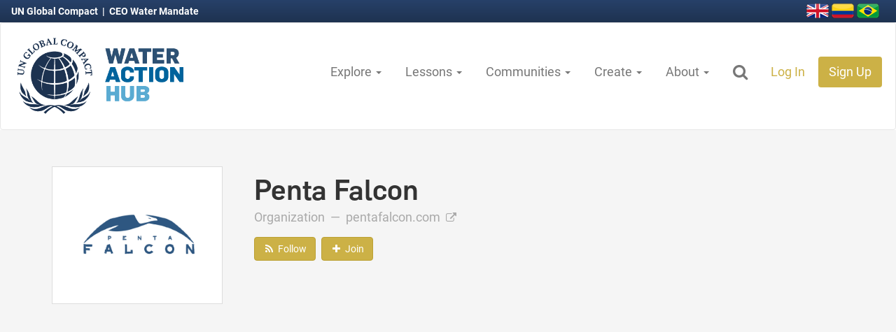

--- FILE ---
content_type: text/html; charset=utf-8
request_url: https://wateractionhub.org/organizations/1725/d/penta-falcon/
body_size: 66787
content:





<!DOCTYPE html>
<html lang="en">
    <head>
        <!-- The below3 meta tags *must* come first in the head; any other head content must come *after* these tags -->
        
              <!-- Google tag (gtag.js) -->
<script async src="https://www.googletagmanager.com/gtag/js?id=G-EEYC398S3B"></script>
<script>
    window.dataLayer = window.dataLayer || [];
    function gtag(){dataLayer.push(arguments);}
    gtag('js', new Date());

    gtag('config', 'G-EEYC398S3B');
</script>
        

        <meta charset="utf-8">
        <meta http-equiv="X-UA-Compatible" content="IE=edge">
        <meta name="viewport" content="width=device-width, initial-scale=1">
        <meta name="author" content="Lucas Howell, Timberline Labs LLC">

        
    <meta name="description" content="&lt;p&gt;Accelerate your business.&lt;/p&gt;">


        
    <link rel="canonical" href="https://wateractionhub.org/organizations/1725/d/penta-falcon/">


        <link rel="icon" href="https://wateractionhubfrontdoor-d6dwaqhbgwebcfg2.z01.azurefd.net/static/img/v3/favicons/favicon.ico">
        <link rel="icon" type="image/png" sizes="16x16" href="https://wateractionhubfrontdoor-d6dwaqhbgwebcfg2.z01.azurefd.net/static/img/v3/favicons/favicon-16x16.png">
        <link rel="icon" type="image/png" sizes="32x32" href="https://wateractionhubfrontdoor-d6dwaqhbgwebcfg2.z01.azurefd.net/static/img/v3/favicons/favicon-32x32.png">
        <link rel="icon" type="image/png" sizes="96x96" href="https://wateractionhubfrontdoor-d6dwaqhbgwebcfg2.z01.azurefd.net/static/img/v3/favicons/favicon-96x96.png">

        <title>Water Action Hub | Penta Falcon</title>

        
            <!-- Google Tag Manager -->
<script>(function(w,d,s,l,i){w[l]=w[l]||[];w[l].push({'gtm.start':
new Date().getTime(),event:'gtm.js'});var f=d.getElementsByTagName(s)[0],
j=d.createElement(s),dl=l!='dataLayer'?'&l='+l:'';j.async=true;j.src=
'https://www.googletagmanager.com/gtm.js?id='+i+dl;f.parentNode.insertBefore(j,f);
})(window,document,'script','dataLayer','GTM-5S595WW');</script>
<!-- End Google Tag Manager -->
        

        
        <link href="https://wateractionhubfrontdoor-d6dwaqhbgwebcfg2.z01.azurefd.net/static/css/v3/lib/bootstrap.css" rel="stylesheet" media="screen,print">
        

        
        
        
        <link href="https://wateractionhubfrontdoor-d6dwaqhbgwebcfg2.z01.azurefd.net/static/css/v3/lib/jquery-ui-1.12.1.min.css" rel="stylesheet" media="screen,print">
        <link href="https://wateractionhubfrontdoor-d6dwaqhbgwebcfg2.z01.azurefd.net/static/css/v3/lib/font-awesome.css" rel="stylesheet" media="screen,print">
        <link href="https://wateractionhubfrontdoor-d6dwaqhbgwebcfg2.z01.azurefd.net/static/css/v3/wah.buttons.css?v=4.2" rel="stylesheet" media="screen,print">
        <link href="https://wateractionhubfrontdoor-d6dwaqhbgwebcfg2.z01.azurefd.net/static/css/v3/wah.global.css?v=4.2" rel="stylesheet" media="screen,print">

        

        
    <link href="https://wateractionhubfrontdoor-d6dwaqhbgwebcfg2.z01.azurefd.net/static/css/v3/lib/slick.css" rel="stylesheet" media="screen,print">
    <link href="https://wateractionhubfrontdoor-d6dwaqhbgwebcfg2.z01.azurefd.net/static/css/v3/lib/slick-theme.css" rel="stylesheet" media="screen,print">
    <link href="https://wateractionhubfrontdoor-d6dwaqhbgwebcfg2.z01.azurefd.net/static/css/plugins/magnific-popup.css" rel="stylesheet" media="screen,print">
    <link href="https://wateractionhubfrontdoor-d6dwaqhbgwebcfg2.z01.azurefd.net/static/css/v3/wah.mapping.css" rel="stylesheet" media="screen,print">
    <link href="https://wateractionhubfrontdoor-d6dwaqhbgwebcfg2.z01.azurefd.net/static/css/v3/wah.fixed_detail_header.css" rel="stylesheet" media="screen,print">
    <link href="https://wateractionhubfrontdoor-d6dwaqhbgwebcfg2.z01.azurefd.net/static/css/v3/membership.css" rel="stylesheet">
    
    <link href="https://wateractionhubfrontdoor-d6dwaqhbgwebcfg2.z01.azurefd.net/static/css/v3/lib/datatables.min.css" rel="stylesheet" media="screen">


        

        
    
    <meta name="twitter:card" content="summary" />
    <meta name="twitter:site" content="@H2O_stewards" />
    <meta name="twitter:title" content="Penta Falcon" />
    <meta name="twitter:description" content="Accelerate your business." />

    
        <meta name="twitter:image" content="https://wateractionhub.orghttps://wateractionhubfrontdoor-d6dwaqhbgwebcfg2.z01.azurefd.net/media/CACHE/images/organizations/2022/11/20/Penta_Falcon_Logo/9068ccc01fbfd5f1b669ffb9c9b4a51e.png" />
    


        <!-- HTML5 shim and Respond.js for IE8 support of HTML5 elements and media queries -->
        <!--[if lt IE 9]>
            <script src="https://oss.maxcdn.com/html5shiv/3.7.2/html5shiv.min.js"></script>
            <script src="https://oss.maxcdn.com/respond/1.4.2/respond.min.js"></script>
        <![endif]-->

    </head>

    <body>
        
            <!-- Google Tag Manager (noscript) -->
<noscript><iframe src="https://www.googletagmanager.com/ns.html?id=GTM-5S595WW"
height="0" width="0" style="display:none;visibility:hidden"></iframe></noscript>
<!-- End Google Tag Manager (noscript) -->
        
        

        
        
        <header>
            <div class="top_nav">
                <p class="ceo">
                    <a href="https://www.unglobalcompact.org/">
                        UN Global Compact
                    </a>
                    &nbsp;|&nbsp;
                    <a href="https://ceowatermandate.org/">
                        CEO Water Mandate
                    </a>
                </p>

                <p class="flag_wrap">
                    <a href="/translate/">
                        <img src="https://wateractionhubfrontdoor-d6dwaqhbgwebcfg2.z01.azurefd.net/static/img/v3/lib/flags/united-kingdom-flag-3d-icon-32.png" alt="Great Britain">
                    </a>
                    <a href="/translate/">
                        <img src="https://wateractionhubfrontdoor-d6dwaqhbgwebcfg2.z01.azurefd.net/static/img/v3/lib/flags/colombia-flag-3d-icon-32.png" alt="Colombia">
                    </a>
                    <a href="/translate/">
                        <img src="https://wateractionhubfrontdoor-d6dwaqhbgwebcfg2.z01.azurefd.net/static/img/v3/lib/flags/brazil-flag-3d-icon-32.png" alt="Brazil">
                    </a>
                </p>
            </div>

            

            






<nav id="id_main_nav" class="navbar navbar-default wah_main_nav">
    <div class="container-fluid">
        <!-- Brand and toggle get grouped for better mobile display -->
        <div class="navbar-header">

            <button type="button" class="navbar-toggle collapsed" data-toggle="collapse" data-target="#id_wah_nav_collapsible" aria-expanded="false">
                <span class="sr-only">Toggle navigation</span>
                <span class="icon-bar"></span>
                <span class="icon-bar"></span>
                <span class="icon-bar"></span>
            </button>

            <a href="/" class="wah_logo">
                
                
                
                <img src="https://wateractionhubfrontdoor-d6dwaqhbgwebcfg2.z01.azurefd.net/static/img/v3/logos/wah_logo_v5.png">
            </a>

            <a href="/" class="wah_mini_logo">
                <img src="https://wateractionhubfrontdoor-d6dwaqhbgwebcfg2.z01.azurefd.net/static/img/v3/logos/wah_logo_v5_ungc_mini.png">
                
                
            </a>

        </div>

        <!-- Collect the nav links, forms, and other content for toggling -->
        <div class="collapse navbar-collapse" id="id_wah_nav_collapsible">

            <form action="/geos/map/" method="get" class="form-inline" id="main_nav_search">
                <div class="form-group wah_nav_search">
                    <div class="input-group">
                        <input
                            type="text"
                            id="id_wah_nav_search_input"
                            class="form-control input-lg"
                            name="site_search_term"
                            placeholder="Search the Water Action Hub">
                        <span class="input-group-btn">
                            <button class="btn wah_orange_btn btn-lg" type="submit">
                                <i class="fa fa-search" aria-hidden="true"></i>
                            </button>
                        </span>
                    </div>
                </div>
                <a href="javascript:void(0);" class="btn btn-lg close_search">X</a>
            </form>

            <ul class="nav navbar-nav navbar-right" id="main_nav">
                
                <li role="presentation" class="dropdown">
                    <a class="dropdown-toggle" data-toggle="dropdown" data-hover="dropdown" href="#" role="button" aria-haspopup="true" aria-expanded="false">
                        Explore
                        <span class="caret"></span>
                    </a>
                    <ul class="dropdown-menu dropdown-menu-left">
                        <li>
                            <a href="/geos/map/">
                                Global Map
                            </a>
                        </li>
                        <li>
                            <a href="/organizations/">
                                Organizations
                            </a>
                        </li>
                        <li>
                            <a href="/projects/">
                                Projects
                            </a>
                        </li>
                        
                        <li>
                            <a href="https://ceowatermandate.org/toolbox/library/" target="_blank">
                                Resources
                            </a>
                        </li>
                        <li>
                            <a href="/geos/find-matches/?find_partners=on">
                                Find Matches
                            </a>
                        </li>

                        

                    </ul>
                </li>

                <li role="presentation" class="dropdown">
                    <a class="dropdown-toggle" data-toggle="dropdown" data-hover="dropdown" href="#" role="button" aria-haspopup="true" aria-expanded="false">
                        Lessons
                        <span class="caret"></span>
                    </a>
                    <ul class="dropdown-menu dropdown-menu-left">
                        <li>
                            <a href="/lessons-learned/">
                                Explore Lessons Learned
                            </a>
                        </li>
                        <li>
                            <a href="/lessons-learned/create/">
                                Write a Lesson
                            </a>
                        </li>
                    </ul>
                </li>

                <li role="presentation" class="dropdown">
                    <a class="dropdown-toggle" data-toggle="dropdown" data-hover="dropdown" href="#" role="button" aria-haspopup="true" aria-expanded="false">
                        Communities
                        <span class="caret"></span>
                    </a>
                    <ul class="dropdown-menu dropdown-menu-left">
                        
                        
                            <li>
                                <a href=" /communities/91/d/nature-based-solutions/">
                                    Nature-Based Solutions
                                </a>
                            </li>
                        
                            <li>
                                <a href=" /communities/63/d/replenishment/">
                                    Replenishment
                                </a>
                            </li>
                        
                            <li>
                                <a href=" /communities/157/d/un-climate-change-summit/">
                                    UN Climate Change Summit
                                </a>
                            </li>
                        
                            <li>
                                <a href=" /communities/83/d/water-funds/">
                                    Water Funds
                                </a>
                            </li>
                        
                        <li>
                            <a href="/geos/">
                                Countries & Regions
                            </a>
                        </li>
                        <li>
                            <a href="/sdgs/">
                                Sustainable Development Goals
                            </a>
                        </li>
                        <li>
                            <a href="/sectors/">
                                Industries
                            </a>
                        </li>
                    </ul>
                </li>

                <li role="presentation" class="dropdown">
                    <a class="dropdown-toggle" data-toggle="dropdown" data-hover="dropdown" href="#" role="button" aria-haspopup="true" aria-expanded="false">
                        Create
                        <span class="caret"></span>
                    </a>
                    <ul class="dropdown-menu dropdown-menu-left">
                        <li>
                            <a href="/organizations/create/">
                                Add Your Organization
                            </a>
                        </li>
                        <li>
                            <a href="/projects/create/">
                                Add Your Project
                            </a>
                        </li>
                        <li>
                            <a href="/projects/create/location-of-interest/">
                                Add Location of Interest
                            </a>
                        </li>
                        
                        <li>
                            <a href="/accounts/profile/inbox/compose/">
                                Send a Message
                            </a>
                        </li>
                    </ul>
                </li>

                <li role="presentation" class="dropdown">
                    <a class="dropdown-toggle" data-toggle="dropdown" data-hover="dropdown" href="#" role="button" aria-haspopup="true" aria-expanded="false">
                        About
                        <span class="caret"></span>
                    </a>
                    <ul class="dropdown-menu dropdown-menu-left">
                        <li><a href="/about/">About the Hub</a></li>
                        <li><a href="/geos/about-wri-data/">About Hub Data Layers</a></li>
                        <li><a href="https://ceowatermandate.org/endorse">Commit to the CEO Water Mandate</a></li>
                        <li><a href="/contact/">Contact Us</a></li>
                        <li><a href="/faq/">Frequently Asked Questions</a></li>
                        <li><a href="/partners/">Partners</a></li>
                    </ul>
                </li>
                

                <li>
                    <a href="javascript:void(0);" class="search_dropdown">
                        <i class="fa fa-fw fa-search hidden-xs" aria-hidden="true"></i>
                    </a>
                </li>

                
                    <li><a href="/accounts/login/" class="orange_highlight">Log In</a></li>
                    <li>
                        <a href="/accounts/register/" class="signup_orange_bg">
                            Sign Up
                        </a>
                    </li>
                
            </ul>
        </div>
        <!-- /.navbar-collapse -->

    </div>
    <!-- /.container-fluid -->

</nav>





            
            

        </header>
        

        
        
            
        
        

        


        


        






<div class="fixed_detail_header" id="id_fixed_detail_header">
    <h1>Penta Falcon</h1>
    <div class="detail_actions">
        
            <a href="/accounts/follow/organization/1725/" class="btn wah_orange_btn">
    
    <i class="fa fa-fw fa-rss" aria-hidden="true"></i>

    
    
    <span class="follow_label">Follow</span>
</a>

        

        
            

<script src="https://wateractionhubfrontdoor-d6dwaqhbgwebcfg2.z01.azurefd.net/static/js/v3/lib/js.cookie.min.js"></script>
<script type="text/javascript">
    var G_API_LIST_URL = "/api/membership/11/1725/";
    var G_API_DETAIL_URL = "";
    var G_REDIRECT_URL = "/accounts/login/?next=/organizations/1725/d/penta-falcon/";
    var G_IS_AUTHENTICATED = false;
    var G_IS_MEMBER = false;
    var G_SEND_MSG_URL = "/accounts/profile/inbox/compose/?initial_to=5815&amp;initial_subject=Contact: Penta Falcon";
    var G_CONTENT_TYPE = "Organization";
    var G_CSRFTOKEN = Cookies.get('csrftoken');
</script>

<a href="javascript:void(0);" id="id_join_btn"
    v-bind:class="[is_member ? 'btn-default' : 'wah_orange_btn', 'btn']"
    v-on:click.stop="join_action()"
    :disabled="is_member">
    
    <i class="f" aria-hidden="true"
         v-bind:class="[is_member ? 'fa-check' : 'fa-plus', 'fa fa-fw']"></i>

    
    
    <span class="join_label"><% join_label %></span>
</a>

        

        
    </div>
</div>




<div class="pro_org_header">
    <div class="container">
        <div class="row">
            <div class="col-md-3">
                <div class="profile-item-img-panel no_print">
                
                    <a href="https://wateractionhubfrontdoor-d6dwaqhbgwebcfg2.z01.azurefd.net/media/CACHE/images/organizations/2022/11/20/Penta_Falcon_Logo/e81d1bf6426cb359f10bf035b751b903.png" class="image-popup-vertical-fit" title="Penta Falcon">
                        <img src="https://wateractionhubfrontdoor-d6dwaqhbgwebcfg2.z01.azurefd.net/media/CACHE/images/organizations/2022/11/20/Penta_Falcon_Logo/e81d1bf6426cb359f10bf035b751b903.png" class="profile-item-img" />
                    </a>
                
                </div>
            </div>

            <div class="col-md-9">
                <h1 class="org_header">Penta Falcon</h1>

                <p class="pro_org_website_link">
                    Organization

                    
                    &nbsp;&mdash;&nbsp;

                    
                        <a href="https://pentafalcon.com" target="_blank" nofollow>
                            pentafalcon.com
                            <i class="fa fa-external-link"></i>
                        </a>
                    
                    
                </p>

                
                <div id="id_no_fixed_detail_header" class="no_fixed_detail_header"></div>

            </div>
        </div>
    </div>
</div>



    
    








<input type="hidden" name="api_location_get_url" value="/geos/location/999/get/">







<div class="location_map_wrap google_map" id="map_top">
    

    
    

    <div id="location_map"></div>
</div>






    
    
<div class="onmap_actions" id="map_actions">
    
    <div class="show_world_map_wrap" id="id_show_world_map_wrap">
        <a href="javascript:void(0);" class="btn btn-vsm wah_blue_btn show_world_map">
            <i class="fa fa-globe" aria-hidden="true"></i>
            Show Full Map
        </a>
    </div>

    
    <div class="btn-group show_hydrobasins_wrap" id="id_show_hydrobasins">
        <button type="button" class="btn btn-vsm wah_blue_btn show_hydrobasins dropdown-toggle" data-toggle="dropdown">
            <i class="fa fa-area-chart" aria-hidden="true"></i>
            Show Boundaries
            <span class="caret"></span>
        </button>
        <ul class="dropdown-menu">
            <li class="dropdown-submenu">
                <a tabindex="-1" href="javascript:void(0);" class="show_hydrobasins granular_scale" data-hydroshed="3" data-hydrolayer="-1">
                    National Scale
                </a>
                <ul class="dropdown-menu">
                    <li>
                        <a tabindex="-1" href="javascript:void(0);" class="show_hydrobasins granular_scale" data-hydroshed="3" data-hydrolayer="bws_color">
                            Water Stress
                        </a>
                    </li>
                    <li>
                        <a href="javascript:void(0);" class="show_hydrobasins granular_scale" data-hydroshed="3" data-hydrolayer="san_color">
                            Sanitation Access
                        </a>
                    </li>
                    <li>
                        <a href="javascript:void(0);" class="show_hydrobasins granular_scale" data-hydroshed="3" data-hydrolayer="wq_color">
                            Water Quality
                        </a>
                    </li>
                    <li role="separator" class="divider"></li>
                    <li>
                        <a href="javascript:void(0);" class="show_hydrobasins clear_all" data-hydroshed="-1">
                            Clear All
                        </a>
                    </li>
                </ul>
            </li>
            <li role="separator" class="divider"></li>
            <li>
                <a href="javascript:void(0);" class="show_hydrobasins broad_scale" data-hydroshed="4" data-hydrolayer="-1">
                    Broad Scale
                </a>
            </li>
            <li>
                <a href="javascript:void(0);" class="show_hydrobasins medium_scale" data-hydroshed="5" data-hydrolayer="-1">
                    Medium Scale
                </a>
            </li>
            <li class="dropdown-submenu">
                <a tabindex="-1" href="javascript:void(0);" class="show_hydrobasins granular_scale" data-hydroshed="6" data-hydrolayer="-1">
                    Granular Scale
                </a>
                <ul class="dropdown-menu">
                    <li>
                        <a tabindex="-1" href="javascript:void(0);" class="show_hydrobasins granular_scale" data-hydroshed="6" data-hydrolayer="bws_color">
                            Water Stress
                        </a>
                    </li>
                    <li>
                        <a href="javascript:void(0);" class="show_hydrobasins granular_scale" data-hydroshed="6" data-hydrolayer="san_color">
                            Sanitation Access
                        </a>
                    </li>
                    <li>
                        <a href="javascript:void(0);" class="show_hydrobasins granular_scale" data-hydroshed="6" data-hydrolayer="wq_color">
                            Water Quality
                        </a>
                    </li>
                    <li role="separator" class="divider"></li>
                    <li>
                        <a href="/geos/about-wri-data/" class="data_link">
                            Learn More
                        </a>
                    </li>
                    <li role="separator" class="divider"></li>
                    <li>
                        <a href="javascript:void(0);" class="show_hydrobasins clear_all" data-hydroshed="-1">
                            Clear All
                        </a>
                    </li>
                </ul>
            </li>
            <li role="separator" class="divider"></li>
            <li>
                <a href="/geos/about-wri-data/" class="data_link">
                    About data layers on the Hub
                </a>
            </li>
            <li role="separator" class="divider"></li>
            <li>
                <a href="javascript:void(0);" class="show_hydrobasins clear_all" data-hydroshed="-1">
                    Clear All
                </a>
            </li>
        </ul>
    </div>
    


    
    
    

    


<div class="onmap_legend" id="onmap_legend">
    <div class="legend_row">
        <div class="onmap_legend_label">Organizations:</div>
        <a href="javascript:void(0);" class="map_legend_popover"
            title="Organizations"
            data-toggle="popover"
            data-placement="top"
            data-trigger="hover focus"
            data-content="An organizational location where crops are grown.">
            <img src="https://wateractionhubfrontdoor-d6dwaqhbgwebcfg2.z01.azurefd.net/static/img/icons/organization_agriculture_icon_wt.png">
            <span>Agricultural</span>
        </a>
        <a href="javascript:void(0);" class="map_legend_popover"
            title="Organizations"
            data-toggle="popover"
            data-placement="top"
            data-trigger="hover focus"
            data-content="An organizational location where goods are produced.">
            <img src="https://wateractionhubfrontdoor-d6dwaqhbgwebcfg2.z01.azurefd.net/static/img/icons/organization_manufacturing_icon_wt.png">
            <span>Manufacturing</span>
        </a>
        <a href="javascript:void(0);" class="map_legend_popover"
            title="Organizations"
            data-toggle="popover"
            data-placement="top"
            data-trigger="hover focus"
            data-content="An organizational location where management staff work.">
            <img src="https://wateractionhubfrontdoor-d6dwaqhbgwebcfg2.z01.azurefd.net/static/img/icons/organization_default_icon_wt.png">
            <span>Office</span>
        </a>
        <a href="javascript:void(0);" class="map_legend_popover"
            title="Organizations"
            data-toggle="popover"
            data-placement="top"
            data-trigger="hover focus"
            data-content="A location where the organization is potentially interested in working in the future.">
            <img src="https://wateractionhubfrontdoor-d6dwaqhbgwebcfg2.z01.azurefd.net/static/img/icons/organization_risk_impact_icon_wt.png">
            <span>Strategic Interest</span>
        </a>
    </div>

    <div class="legend_row">
        <div class="onmap_legend_label">Projects:</div>
        <a href="javascript:void(0);" class="map_legend_popover"
            title="Proposed Projects"
            data-toggle="popover"
            data-placement="top"
            data-trigger="hover focus"
            data-content="Proposed Projects are specific, typically time-bound and place-based, stewardship and resilience efforts and initiatives that are actively looking for partners or funds to initiate a proposed project. They can span a wide range of activities, including water efficiency efforts, risk assessments, corporate strategy development, collective actions, and more.">
            <img src="https://wateractionhubfrontdoor-d6dwaqhbgwebcfg2.z01.azurefd.net/static/img/icons/project_proposed_icon.png">
            <span>Proposed</span>
        </a>

        <a href="javascript:void(0);" class="map_legend_popover"
            title="Projects"
            data-toggle="popover"
            data-placement="top"
            data-trigger="hover focus"
            data-content="Projects are specific, typically time-bound and place-based, stewardship and resilience efforts and initiatives implemented by organizations. They can span a wide range of activities, including water efficiency efforts, risk assessments, corporate strategy development, collective actions, and more.">
            <img src="https://wateractionhubfrontdoor-d6dwaqhbgwebcfg2.z01.azurefd.net/static/img/icons/project_in_progress_icon.png">
            <span>In Progress</span>
        </a>

        <a href="javascript:void(0);" class="map_legend_popover"
            title="Completed Projects"
            data-toggle="popover"
            data-placement="top"
            data-trigger="hover focus"
            data-content="Projects are specific, typically time-bound and place-based, water stewardship efforts and initiatives implemented by organizations. They can span a wide range of activities, including water efficiency efforts, risk assessments, corporate strategy development, collective actions, and more.">
            <img src="https://wateractionhubfrontdoor-d6dwaqhbgwebcfg2.z01.azurefd.net/static/img/icons/project_completed_icon.png">
            <span>Completed</span>
        </a>
        <a href="javascript:void(0);" class="hide_map_actions">
            <i class="fa fa-times-circle" aria-hidden="true"></i>
        </a>
    </div>

    <div class="legend_row" id="id_water_stress_legend" style="display:none;">
        <div class="onmap_legend_label">Stress:</div>
        <div class="water_stress">
            <a href="javascript:void(0);"
                title="Very Low"
                data-toggle="popover"
                data-placement="top"
                data-trigger="hover focus"
                data-content="Very Low Water Stress (<10%)">
                <span class="stress_color very_low">&nbsp;</span>
                <span class="stress_label">Very Low</span>
            </a>
            <a href="javascript:void(0);"
                title="Low"
                data-toggle="popover"
                data-placement="top"
                data-trigger="hover focus"
                data-content="Low Water Stress (10-20%)">
                <span class="stress_color low">&nbsp;</span>
                <span class="stress_label">Low</span>
            </a>
            <a href="javascript:void(0);"
                title="Medium"
                data-toggle="popover"
                data-placement="top"
                data-trigger="hover focus"
                data-content="Medium Water Stress (20-40%)">
                <span class="stress_color medium">&nbsp;</span>
                <span class="stress_label">Medium</span>
            </a>
            <a href="javascript:void(0);"
                title="High"
                data-toggle="popover"
                data-placement="top"
                data-trigger="hover focus"
                data-content="High Water Stress (40-80%)">
                <span class="stress_color high">&nbsp;</span>
                <span class="stress_label">High</span>
            </a>
            <a href="javascript:void(0);"
                title="Extreme"
                data-toggle="popover"
                data-placement="top"
                data-trigger="hover focus"
                data-content="Extreme Water Stress (>80%)">
                <span class="stress_color extreme">&nbsp;</span>
                <span class="stress_label">Extreme</span>
            </a>
            <a href="javascript:void(0);"
                title="Arid or No Data"
                data-toggle="popover"
                data-placement="top"
                data-trigger="hover focus"
                data-content="Arid and low water use or No data">
                <span class="stress_color arid">&nbsp;</span>
                <span class="stress_label">Arid / No Data</span>
            </a>
        </div>
    </div>

    
</div>

</div>

<div class="mobile_legend">
    


<div class="onmap_legend" id="onmap_legend">
    <div class="legend_row">
        <div class="onmap_legend_label">Organizations:</div>
        <a href="javascript:void(0);" class="map_legend_popover"
            title="Organizations"
            data-toggle="popover"
            data-placement="top"
            data-trigger="hover focus"
            data-content="An organizational location where crops are grown.">
            <img src="https://wateractionhubfrontdoor-d6dwaqhbgwebcfg2.z01.azurefd.net/static/img/icons/organization_agriculture_icon_wt.png">
            <span>Agricultural</span>
        </a>
        <a href="javascript:void(0);" class="map_legend_popover"
            title="Organizations"
            data-toggle="popover"
            data-placement="top"
            data-trigger="hover focus"
            data-content="An organizational location where goods are produced.">
            <img src="https://wateractionhubfrontdoor-d6dwaqhbgwebcfg2.z01.azurefd.net/static/img/icons/organization_manufacturing_icon_wt.png">
            <span>Manufacturing</span>
        </a>
        <a href="javascript:void(0);" class="map_legend_popover"
            title="Organizations"
            data-toggle="popover"
            data-placement="top"
            data-trigger="hover focus"
            data-content="An organizational location where management staff work.">
            <img src="https://wateractionhubfrontdoor-d6dwaqhbgwebcfg2.z01.azurefd.net/static/img/icons/organization_default_icon_wt.png">
            <span>Office</span>
        </a>
        <a href="javascript:void(0);" class="map_legend_popover"
            title="Organizations"
            data-toggle="popover"
            data-placement="top"
            data-trigger="hover focus"
            data-content="A location where the organization is potentially interested in working in the future.">
            <img src="https://wateractionhubfrontdoor-d6dwaqhbgwebcfg2.z01.azurefd.net/static/img/icons/organization_risk_impact_icon_wt.png">
            <span>Strategic Interest</span>
        </a>
    </div>

    <div class="legend_row">
        <div class="onmap_legend_label">Projects:</div>
        <a href="javascript:void(0);" class="map_legend_popover"
            title="Proposed Projects"
            data-toggle="popover"
            data-placement="top"
            data-trigger="hover focus"
            data-content="Proposed Projects are specific, typically time-bound and place-based, stewardship and resilience efforts and initiatives that are actively looking for partners or funds to initiate a proposed project. They can span a wide range of activities, including water efficiency efforts, risk assessments, corporate strategy development, collective actions, and more.">
            <img src="https://wateractionhubfrontdoor-d6dwaqhbgwebcfg2.z01.azurefd.net/static/img/icons/project_proposed_icon.png">
            <span>Proposed</span>
        </a>

        <a href="javascript:void(0);" class="map_legend_popover"
            title="Projects"
            data-toggle="popover"
            data-placement="top"
            data-trigger="hover focus"
            data-content="Projects are specific, typically time-bound and place-based, stewardship and resilience efforts and initiatives implemented by organizations. They can span a wide range of activities, including water efficiency efforts, risk assessments, corporate strategy development, collective actions, and more.">
            <img src="https://wateractionhubfrontdoor-d6dwaqhbgwebcfg2.z01.azurefd.net/static/img/icons/project_in_progress_icon.png">
            <span>In Progress</span>
        </a>

        <a href="javascript:void(0);" class="map_legend_popover"
            title="Completed Projects"
            data-toggle="popover"
            data-placement="top"
            data-trigger="hover focus"
            data-content="Projects are specific, typically time-bound and place-based, water stewardship efforts and initiatives implemented by organizations. They can span a wide range of activities, including water efficiency efforts, risk assessments, corporate strategy development, collective actions, and more.">
            <img src="https://wateractionhubfrontdoor-d6dwaqhbgwebcfg2.z01.azurefd.net/static/img/icons/project_completed_icon.png">
            <span>Completed</span>
        </a>
        <a href="javascript:void(0);" class="hide_map_actions">
            <i class="fa fa-times-circle" aria-hidden="true"></i>
        </a>
    </div>

    <div class="legend_row" id="id_water_stress_legend" style="display:none;">
        <div class="onmap_legend_label">Stress:</div>
        <div class="water_stress">
            <a href="javascript:void(0);"
                title="Very Low"
                data-toggle="popover"
                data-placement="top"
                data-trigger="hover focus"
                data-content="Very Low Water Stress (<10%)">
                <span class="stress_color very_low">&nbsp;</span>
                <span class="stress_label">Very Low</span>
            </a>
            <a href="javascript:void(0);"
                title="Low"
                data-toggle="popover"
                data-placement="top"
                data-trigger="hover focus"
                data-content="Low Water Stress (10-20%)">
                <span class="stress_color low">&nbsp;</span>
                <span class="stress_label">Low</span>
            </a>
            <a href="javascript:void(0);"
                title="Medium"
                data-toggle="popover"
                data-placement="top"
                data-trigger="hover focus"
                data-content="Medium Water Stress (20-40%)">
                <span class="stress_color medium">&nbsp;</span>
                <span class="stress_label">Medium</span>
            </a>
            <a href="javascript:void(0);"
                title="High"
                data-toggle="popover"
                data-placement="top"
                data-trigger="hover focus"
                data-content="High Water Stress (40-80%)">
                <span class="stress_color high">&nbsp;</span>
                <span class="stress_label">High</span>
            </a>
            <a href="javascript:void(0);"
                title="Extreme"
                data-toggle="popover"
                data-placement="top"
                data-trigger="hover focus"
                data-content="Extreme Water Stress (>80%)">
                <span class="stress_color extreme">&nbsp;</span>
                <span class="stress_label">Extreme</span>
            </a>
            <a href="javascript:void(0);"
                title="Arid or No Data"
                data-toggle="popover"
                data-placement="top"
                data-trigger="hover focus"
                data-content="Arid and low water use or No data">
                <span class="stress_color arid">&nbsp;</span>
                <span class="stress_label">Arid / No Data</span>
            </a>
        </div>
    </div>

    
</div>

</div>








    
    


<div class="onmap_attr" id="id_onmap_attr">
    <div class="feat_name">
        <span class="data">Amazon</span>
    </div>
    <div class="feat_water_stress">
        <strong>Water Stress:</strong>
        <span class="data"></span>
    </div>

    <div class="feat_area_sqkm">
        <strong>Area:</strong>
        <span class="data">5888268</span> km<sup>2</sup>
    </div>
    <div class="feat_countries">
        <strong>Countries:</strong>
        <div class="data">
            Brazil; Peru; Suriname; France; Colombia; Guyana; Bolivia; Venezuela; Ecuador
        </div>
    </div>
    <div class="feat_cities">
        <strong>Cities:</strong>
        <div class="data">Santa Cruz; Manaus; La Paz</div>
    </div>

    <div class="feat_pfaf_id">
        <strong>PFAF ID:</strong>
        <span class="data"></span>
    </div>

    <div class="feat_hydro_level">
        <strong>HydroBasin Level:</strong>
        <span class="data"></span>
    </div>

    <div class="feat_maj_name">
        <strong>Major Basin:</strong>
        <span class="data"></span>
    </div>
    <div class="feat_sub_name">
        <strong>Sub-basin:</strong>
        <span class="data"></span>
    </div>

    <div class="feat_zoom_to_basin">
        <a href="javascript:void(0);" class="zoom_to_basin">
            Show Selected Basin
        </a>
        &nbsp;|&nbsp;
        <a href="javascript:void(0);" class="clear_selected_basin">
            Clear Selection
        </a>
    </div>

    

    
    <div class="feat_bws_label">
        <strong>Baseline Water Stress:</strong><br>
        <span class="data"></span>
    </div>

    
    <div class="feat_wq_label">
        <strong>Water Quality Stress:</strong><br>
        <span class="data"></span>
    </div>

    <div class="feat_san_label">
        <strong>Sanitation Access Stress:</strong><br>
        <span class="data"></span>
    </div>

    
    <div class="feat_help">
        Click to view individual basin.
    </div>

    
    
        
            
        
        
            
        
    
</div>


<table class="table table-ordered location_table">
    
        <col width="34%">
        <col width="33%">
        <col width="33%">
    


    <thead>
        <tr>
            <th>
                Location
                <div class="help_text">
                    Click Icon to Show on Map
                </div>
            </th>
            <th>
                City & Country
                <div class="help_text">
                    <a href="javascript:void(0);" class="toggle_extra_detail">
                        Show Detailed View
                    </a>
                </div>
            </th>
            
            
        </tr>
    </thead>
    <tbody>
        



<tr id="loc_row_tpl">
    <td>
        <div class="loc_name">
            <div class="loc_icon">
                <a href="javascript:void(0);" class="show_on_map show_point">
                    <img src="https://wateractionhubfrontdoor-d6dwaqhbgwebcfg2.z01.azurefd.net/static/img/icons/organization_default_icon_wt.png">
                </a>
            </div>
            
        </div>
        <div class="loc_content_url">
            <a href="javascript:void(0);" class="loc_content_url" target="_blank">Link to Project</a>
        </div>
        <div class="loc_lat_lng">, </div>
        <div class="loc_desc"></div>
        <div class="loc_type loc_extra_detail" style="display:none;">
            <strong>Type:</strong> 
        </div>
    </td>
    <td>
        <div class="loc_country">
            
            
            
            
            ()
        </div>
        <div class="loc_regions loc_extra_detail" style="display:none;">
            
        </div>
    </td>

    

    

</tr>




    
        
        
            
            
        
    
    
        
        
    
    
        
    
    
        
        
    
    
        
    
    
        
        
        
    


        
            
        
    </tbody>
</table>




    





<div class="container">
    <div class="row">
        <div class="col-sm-12">
            <ul class="nav nav-tabs organization_nav" id="id_organization_nav">
                <li class="active">
                    <a href="#organization_overview" role="tab" data-toggle="tab" aria-controls="organization_overview">
                        Organization Overview
                    </a>
                </li>
                
                <li>
                    <a href="#organization_organizations" role="tab" data-toggle="tab" aria-controls="organization_organizations">
                        Organizations
                    </a>
                </li>
                
                <li>
                    <a href="#organization_projects" role="tab" data-toggle="tab" aria-controls="organization_projects">
                        Projects
                    </a>
                </li>
                <li>
                    <a href="#suggested_resources" role="tab" data-toggle="tab" aria-controls="suggested_resources">
                        Resources
                    </a>
                </li>
                <li>
                    <a href="#organization_members" role="tab" data-toggle="tab" aria-controls="organization_members">
                        Members
                    </a>
                </li>


                
                

                <li>
                    <a href="#lessons_tab" role="tab" data-toggle="tab" aria-controls="lessons_tab">
                        Lessons
                    </a>
                </li>
            </ul>
        </div>
    </div>
</div>



<div class="tab-content">
    <div role="tabpanel" class="tab-pane active" id="organization_overview">

        
        
        

        <div class="pro_org_spacer no_border">
        <div class="container">
            <div class="row">
                <div class="col-md-9" id="id_main_detail_col">

                    

                    <div class="pro_org_column_spacer">
                        
                        


<h2>Quick Info</h2>
<table class="table table-strped table-condensed table-hover pro_org_quick_info">
    <tbody>
        <tr>
            <th>Countries:</th>
            <td>
                
                    --
                
            </td>
        </tr>
        <tr>
            <th>Basins:</th>
            <td colspan="2">
                
                    <a href="https://wateractionhub.org/geos/basin/search/?basin=252">
                        Meghna</a>
                
            </td>
        </tr>

        
        <tr>
            <th>
                Organization SDGs:
                <div class="help-block">
                    
                    Includes Sustainable Development Goals from the organization and its locations.
                    
                </div>
            </th>
            <td>
                
                    <a href="/sdgs/12/d/increase-access-to-water-sanitation-hygiene-sdg-6-1-/">
                        Increase Access to Water, Sanitation, Hygiene (SDG 6.1 &amp; 6.2)
                    </a>
                    <br>
                
                    <a href="/sdgs/59/d/stakeholder-participation-sdg-6-b/">
                        Stakeholder Participation (SDG 6.b)
                    </a>
                    <br>
                
                    <a href="/sdgs/29/d/sustainable-production-sdg-12-4/">
                        Sustainable Production (SDG 12.4)
                    </a>
                    
                
            </td>
        </tr>
        

        

        
        <tr>
            <th>Services Offered:</th>
            <td>
                
                    <a href="/communities/74/d/no-services-needed-offered/">
                        No services needed/offered
                    </a>
                    
                
            </td>
        </tr>
        

        <tr>
            <th>Org. Type:</th>
            <td>Business</td>
        </tr>

        
        <tr>
            <th>Org. Size:</th>
            <td>Very Small (1-9 Employees)</td>
        </tr>
        

        
        <tr>
            <th>Industry Sector:</th>
            <td><a href="/sectors/23/d/infrastructure/">Infrastructure</a></td>
        </tr>
        

        

        <tr>
            <th>Language:</th>
            <td>English</td>
        </tr>

        
        <tr>
            <th>Org. Website:</th>
            <td colspan="2">
                
                <a href="https://pentafalcon.com" target="_blank" nofollow>
                    pentafalcon.com
                </a>
                
            </td>
        </tr>
        

        
        <tr>
            <th>Org. Source:</th>
            <td>
                User
            </td>
        </tr>
        

        <tr>
            <th>Profile Completion:</th>
            <td colspan="2">77%</td>
        </tr>
        <tr>
            <th>Coalition:</th>
            <td colspan="2">No</td>
        </tr>

        

    </tbody>
</table>

                        
                    </div>

                    <div class="pro_org_column_spacer">
                        

<div class="row">
    <div class="col-md-12">
        <h2>Organization Overview</h2>

        

        <div class="full_overview">
            
            <p><p>Accelerate your business.</p></p>
        </div>
    </div>

    
</div>

                    </div>

                    <div class="pro_org_column_spacer">
                        


                    </div>

                </div>
                <div class="col-md-3">
                    <div id="id_sticky_sidebar" class="sticky_sidebar">
                        





<div class="primary_contact vertical_contact">
    <h4>Primary Contact</h4>

    <div class="primary_contact_photo_wrap">
    
        <img src="https://wateractionhubfrontdoor-d6dwaqhbgwebcfg2.z01.azurefd.net/media/CACHE/images/profiles/2022/11/20/2X2/139ba70d33cd2b8bd6d28ab2b2b1b80b.jpg"
            class="primary_contact_photo img-thumbnail">
    
    </div>

    <p>
        <strong>Md Inteajer E Jahan Uday</strong>
        
            <br>
            
                CEO<br>
            
            
                Penta Falcon
            
        
    </p>

    <div class="send_message_wrap">
        <a href="/accounts/profile/inbox/compose/?initial_to=5815&amp;initial_subject=Contact: Penta Falcon" class="btn wah_orange_btn">
            <i class="fa fa-fw fa-comment" aria-hidden="true"></i>
            Send Message
        </a>
    </div>
</div>





                        
                        <hr>
                        
                        
                    </div>
                </div>
            </div>
        </div>
        </div>

        

        
<div class="container">
    <div class="pull-right">
        <a href="javascript:window.print();" class="btn wah_grey_btn">
            <i class="fa fa-fw fa-print" aria-hidden="true"></i>
            Print
        </a>
    </div>
</div>
    </div>

    <div role="tabpanel" class="tab-pane" id="organization_organizations">
        
        

<div class="pro_org_spacer no_border">
    <div class="container">
        <div class="row">
            <div class="col-md-12">
                <h2>Partner Organizations</h2>
                <br>
            </div>
        </div>
    </div>
    <div class="container-fluid">
        <div class="row map_search_results">
            <div class="col-md-12">
                
                <div class="container">
                    <p>None found.</p>
                </div>
                
            </div>
        </div>
    </div>
</div>
        
    </div>

    

    <div role="tabpanel" class="tab-pane" id="organization_projects">
        
        

<div class="pro_org_spacer no_border">
    <div class="container">
        <div class="row">
            <div class="col-md-12">
                <h2>Partner Projects</h2>
                <br>
            </div>
        </div>
    </div>
    <div class="container-fluid">
        <div class="row map_search_results">
            <div class="col-md-12">
                
                <div class="container">
                    <p>None found.</p>
                </div>
                
            </div>
        </div>
    </div>
</div>
        
    </div>

    <div role="tabpanel"
            class="tab-pane"
            id="suggested_resources"
            data-url="/api/suggested-resources/11/1725/"
            data-loaded="false">
        
        <div class="container">
            <br>
            <img src="https://wateractionhubfrontdoor-d6dwaqhbgwebcfg2.z01.azurefd.net/static/img/v3/lib/ajax-loader.gif">
            &nbsp;&nbsp;
            Loading Suggested Resources
        </div>
    </div>

    <div role="tabpanel" class="tab-pane" id="organization_members">
        
        



<div class="pro_org_spacer no_border">
    <div class="container">
        <div class="row">
            <div class="col-md-12">

                <div class="row">
                
                <div class="col-md-6">
                    <div class="member_card">
                        <div class="member_photo_wrap">
                        
                            
                                <img src="https://wateractionhubfrontdoor-d6dwaqhbgwebcfg2.z01.azurefd.net/media/CACHE/images/profiles/2022/11/20/2X2/139ba70d33cd2b8bd6d28ab2b2b1b80b.jpg" class="member_thumbnail img-thumbnail">
                            
                        
                        </div>
                        <div class="member_name_wrap">
                            <div class="member_full_name">Md Inteajer E Jahan Uday</div>
                            <div class="member_labels">
                            
                                <span class="label wah_green_label">
                                    Primary Contact
                                </span>&nbsp;
                                <a href="/accounts/profile/inbox/compose/?initial_to=5815" class="label wah_green_label">
                                    <i class="fa fa-envelope fa-fw" aria-hidden="true"></i>
                                </a>
                            
                            </div>
                        </div>
                        <div class="clearfix"></div>
                    </div>
                </div>

                
                
                </div>
            </div>
        </div>
    </div>
</div>


        
    </div>

    
    

    <div role="tabpanel"
            class="tab-pane"
            id="lessons_tab"
            data-url="/api/lessons/11/1725/"
            data-loaded="false">
        
        <div class="container">
            <br>
            <img src="https://wateractionhubfrontdoor-d6dwaqhbgwebcfg2.z01.azurefd.net/static/img/v3/lib/ajax-loader.gif">
            &nbsp;&nbsp;
            Loading Lessons
        </div>
    </div>
</div>




        
        <footer>
            <div class="container">
                <div class="row">
                    <div class="col-md-6">
                        <div class="row">
                            <div class="col-md-12">
                                <a href="https://ceowatermandate.org/" class="ceo_logo">
                                    <img src="https://wateractionhubfrontdoor-d6dwaqhbgwebcfg2.z01.azurefd.net/static/img/v3/logos/ceo_water_mandate_logo_v5.png" alt="CEO Water Mandate">
                                </a>
                            </div>
                        </div>
                    </div>
                    <div class="col-md-6">
                        
                        <div class="row">
                            <div class="col-md-7">
                                <ul class="footer_links">
                                    <li><a href="https://ceowatermandate.org/">About the CEO Water Mandate</a></li>
                                    <li><a href="https://ceowatermandate.org/about/mission-governance/">Mission &amp; Governance</a></li>
                                    <li><a href="https://ceowatermandate.org/about/endorsing-companies/">Endorsing Companies</a></li>
                                    <li>
                                        <a href="https://university.ceowatermandate.org/university/101-the-basics/lessons/what-is-water-stewardship/">
                                            Why Stewardship?
                                        </a>
                                    </li>
                                    <li><a href="https://ceowatermandate.org/toolbox/">Water Stewardship Toolbox</a></li>
                                </ul>
                            </div>
                            <div class="col-md-5">
                                <ul class="footer_links">
                                    <li><a href="/about/">About the Hub</a></li>
                                    <li><a href="/privacy-policy/">Privacy Policy</a></li>
                                    <li><a href="/terms/">Terms of Use</a></li>
                                    <li><a href="/expectations/">User Expectations</a></li>
                                    <li><a href="/copyright/">Copyright</a></li>
                                </ul>
                            </div>
                        </div>
                    </div>
                </div>
                <div class="row">
                    
                    <div class="col-md-8">
                        
                        
                    </div>
                    
                </div>
            </div>

            
            
            



<div class="modal fade" id="id_signup_modal" tabindex="-1" role="dialog">
    <div class="modal-dialog" role="document">
        <div class="modal-content">
            <div class="modal-header" style="background: #f5f5f5;">
                <button type="button" class="close" data-dismiss="modal" aria-label="Close">
                    <span aria-hidden="true">&times;</span>
                </button>
                <h3 class="modal-title">Sign up for the Water Action Hub!</h3>
            </div>
            <div class="modal-body">
                <p>
                    <a href="/accounts/register/">Sign up</a>
                    or
                    <a href="/accounts/login/">log in</a>
                    to access exclusive Hub features!
                </p>
                <ul>
                    <li>
                        List your
                        <a href="/projects/">
                            current or proposed projects
                        </a>
                    </li>
                    <li>
                        <a href="/accounts/profile/inbox/">
                            Message potential partners
                        </a>
                    </li>
                    <li>
                        View your
                        <a href="/geos/find-matches/?find_partners=on">
                            suggested matches
                        </a>
                    </li>
                    <li>And more!</li>
                </ul>
            </div>
            <div class="modal-footer" style="background: #f5f5f5;">
                <button type="button" class="btn btn-lg btn-link" data-dismiss="modal">Close</button>
                <a href="/accounts/register/" class="btn btn-lg wah_blue_btn">Sign Up</a>
            </div>
        </div>
    </div>
</div>


            
        </footer>
        

        <script src="https://wateractionhubfrontdoor-d6dwaqhbgwebcfg2.z01.azurefd.net/static/js/v3/lib/jquery-3.2.1.min.js"></script>
        <script src="https://wateractionhubfrontdoor-d6dwaqhbgwebcfg2.z01.azurefd.net/static/js/v3/lib/jquery-ui-1.12.1.min.js"></script>
        <script src="https://wateractionhubfrontdoor-d6dwaqhbgwebcfg2.z01.azurefd.net/static/js/v3/lib/bootstrap.min.js"></script>
        

        <script src="https://wateractionhubfrontdoor-d6dwaqhbgwebcfg2.z01.azurefd.net/static/js/v3/lib/axios.min.js"></script>
        <script src="https://wateractionhubfrontdoor-d6dwaqhbgwebcfg2.z01.azurefd.net/static/js/v3/lib/js.cookie.min.js"></script>

        
            <script src="https://wateractionhubfrontdoor-d6dwaqhbgwebcfg2.z01.azurefd.net/static/js/v3/lib/vue.min.js"></script>
        
        <script src="https://wateractionhubfrontdoor-d6dwaqhbgwebcfg2.z01.azurefd.net/static/js/v3/wah.global.js?v=4.2"></script>
        <script src="https://wateractionhubfrontdoor-d6dwaqhbgwebcfg2.z01.azurefd.net/static/js/v3/wah.signup_modal.js?v=4.2"></script>

        

    <script src="https://wateractionhubfrontdoor-d6dwaqhbgwebcfg2.z01.azurefd.net/static/js/v3/lib/bootbox.min.js"></script>
    <script src="https://wateractionhubfrontdoor-d6dwaqhbgwebcfg2.z01.azurefd.net/static/js/v3/lib/slick.min.js"></script>
    <script src="https://wateractionhubfrontdoor-d6dwaqhbgwebcfg2.z01.azurefd.net/static/js/plugins/jquery.magnific-popup.js"></script>
    <script src="https://wateractionhubfrontdoor-d6dwaqhbgwebcfg2.z01.azurefd.net/static/js/wah.magnific.js"></script>
    <script src="https://wateractionhubfrontdoor-d6dwaqhbgwebcfg2.z01.azurefd.net/static/js/v3/wah.org_trends.js"></script>
    <script src="https://wateractionhubfrontdoor-d6dwaqhbgwebcfg2.z01.azurefd.net/static/js/v3/wah.project_detail.js"></script>
    <script src="https://wateractionhubfrontdoor-d6dwaqhbgwebcfg2.z01.azurefd.net/static/js/v3/wah.potential_matches.js"></script>
    <script src="https://wateractionhubfrontdoor-d6dwaqhbgwebcfg2.z01.azurefd.net/static/js/v3/wah.suggested_resources.js"></script>
    <script src="https://wateractionhubfrontdoor-d6dwaqhbgwebcfg2.z01.azurefd.net/static/js/v3/wah.lessons_tab.js"></script>
    <script src="https://wateractionhubfrontdoor-d6dwaqhbgwebcfg2.z01.azurefd.net/static/js/v3/wah.follow.js"></script>
    <script src="https://wateractionhubfrontdoor-d6dwaqhbgwebcfg2.z01.azurefd.net/static/js/v3/wah.membership_join.js?v=4.0"></script>
    <script src="https://wateractionhubfrontdoor-d6dwaqhbgwebcfg2.z01.azurefd.net/static/js/v3/wah.fixed_detail_header.js"></script>
    <script src="https://wateractionhubfrontdoor-d6dwaqhbgwebcfg2.z01.azurefd.net/static/js/v3/wah.fixed_detail_sidebar.js?v=4.0"></script>

    

    


    
        
        




<script type="text/javascript" src="https://maps.google.com/maps/api/js?key=AIzaSyCBU8yb8aN4OXUWRyaLPGyxD2rSfuWrqt8&callback=Function.prototype&libraries=geometry"></script>
<script type="text/javascript" src="https://wateractionhubfrontdoor-d6dwaqhbgwebcfg2.z01.azurefd.net/static/js/v3/lib/oms.min.js"></script>
<script type="text/javascript" src="https://wateractionhubfrontdoor-d6dwaqhbgwebcfg2.z01.azurefd.net/static/js/v3/lib/jquery.blockUI.js"></script>
<script type="text/javascript" src="https://wateractionhubfrontdoor-d6dwaqhbgwebcfg2.z01.azurefd.net/static/js/v3/lib/topojson.v1.min.js"></script>






<script type="text/javascript">
    I18N_MAP_FILTER_COUNTRY_PLACEHOLDER = 'All Countries';
    I18N_MAP_FILTER_REGION_PLACEHOLDER = 'All Regions';

    I18N_MAP_MANAGER_LEARN_MORE = 'Learn More';

    I18N_BROWSE_COMMUNITY_PLACEHOLDER = 'Community Portals';
    I18N_BROWSE_COUNTRY_PLACEHOLDER = 'Countries';
    I18N_BROWSE_ORGANIZATION_PLACEHOLDER = 'Organizations';
    I18N_BROWSE_REGION_PLACEHOLDER = 'Regions';
    I18N_BROWSE_SECTOR_PLACEHOLDER = 'Industry Sectors';
    I18N_BROWSE_SDG_PLACEHOLDER = 'Sustainable Development Goals';

    I18N_SEARCHING_PLACEHOLDER = 'Searching...';
    I18N_LOADING_PLACEHOLDER = 'Loading - Please Wait';

    // membership system
    I18N_INVITE_MEMBER_PLACEHOLDER = 'Invite to Join';
    I18N_DELETE_MEMBER_PLACEHOLDER = 'Delete Member';
    I18N_CANCEL_PLACEHOLDER = 'Cancel';
    I18N_NO_ACCOUNT_PLACEHOLDER = 'does not have an account on the Hub.';
    I18N_CONFIRM_JOIN_PLACEHOLDER = 'Please Confirm you would like them to join the Hub and your';
    I18N_CONFIRM_DELETE_PLACEHOLDER = 'Are you sure you want to delete';
    I18N_ACTION_UNDONE_PLACEHOLDER = 'This action cannot be undone';

    I18N_MISSING_DATA_PLACEHOLDER = 'Missing data - all fields are required';
    I18N_INVALID_EMAIL_PLACEHOLDER = 'Invalid email specified. Please correct it and try again';

    // location system
    I18N_CREATE_LOC_PLACEHOLDER = 'Create Location';

    // following system
    I18N_SELECT_COUNTRIES_PLACEHOLDER = 'Select one or more countries';
    I18N_SELECT_ORGANIZATIONS_PLACEHOLDER = 'Select one or more organizations';
    I18N_SELECT_PROJECTS_PLACEHOLDER = 'Select one or more projects';
    I18N_SELECT_REGIONS_PLACEHOLDER = 'Select one or more regions';
    I18N_SELECT_RESOURCES_PLACEHOLDER = 'Select one or more resources';
    I18N_SELECT_SECTORS_PLACEHOLDER = 'Select one or more sectors';
    I18N_SELECT_TOPICS_PLACEHOLDER = 'Select one or more topics';

    // Status system
    I18N_STATUS_UPDATE_PLACEHOLDER = 'Update status for your';
    I18N_STATUS_SHORT_PLACEHOLDER = 'Status message too short';
    I18N_STATUS_LONG_PLACEHOLDER = 'Status message too long';

    // Partner system
    I18N_PARTNER_CANCEL_PROMPT_PLACEHOLDER = 'Are you sure you want to cancel the following partnership request?';
    I18N_PARTNER_CANCEL_BUTTON_PLACEHOLDER = 'Remove Request';
    I18N_PARTNER_DECLINE_PROMPT_PLACEHOLDER = 'Are you sure you want to decline the following partnership request?';
    I18N_PARTNER_DECLINE_BUTTON_PLACEHOLDER = 'Decline Request';
    I18N_PARTNER_REMOVE_PROMPT_PLACEHOLDER = 'Are you sure you want to remove the following partner?';
    I18N_PARTNER_REMOVE_BUTTON_PLACEHOLDER = 'Remove Partner';
    I18N_PARTNER_CREATE_PROMPT_PLACEHOLDER = 'Was this Partnership created as a result of your interactions on the Water Action Hub?';
    I18N_PARTNER_CREATE_YES_PLACEHOLDER = 'Yes';
    I18N_PARTNER_CREATE_NO_PLACEHOLDER = 'No';

    I18N_PARTNER_SELECT_ORG_PLACEHOLDER = 'Please select an organization';
    I18N_PARTNER_SELECT_TYPE_PLACEHOLDER = 'Please select a partnership type';

</script>






<script src="https://wateractionhubfrontdoor-d6dwaqhbgwebcfg2.z01.azurefd.net/static/js/MapManager.js?v=4.9.5"></script>







<script type="text/javascript">

    // Initialize existing locations and map manager cls.
    var existing_locations = [
        
            
                {"id": 11260, "name": "Penta Falcon", "type": "office", "type_display": "Office location", "geom_type": "point", "radius_km": 5, "public": true, "latitude": 23.74941, "longitude": 90.40112, "icon": "organization_default_icon_wt.png"}
            
        
    ];

    // Initialize map and all existing locations on map / rows.
    var map_mgr;
    var loc_form_mgr;
    var map_content_type = 'project';

    function init_map_mgr() {
        
            var show_content_url = false;
        

        
            var show_location_table = false;
        

        
            var locations_editable = false;
        

        
            var locations_shareable = false;
        

        
            var lazy_loading = true;
        

        
            var ajax_filters = false;
        

        
            var show_advanced = false;
        

        
            var zoom_to_extent = true;
        

        
            var save_search = false;
        

        
            var hide_areas = false;
        


        // Init MapManager
        var site_debug = false;
        var full_static_path = 'https://wateractionhubfrontdoor-d6dwaqhbgwebcfg2.z01.azurefd.net/static/';

        map_mgr = new MapManager(
            show_content_url,
            show_location_table,
            locations_editable,
            locations_shareable,
            zoom_to_extent,
            site_debug,
            full_static_path,
            hide_areas);

        for (var idx = 0; idx < existing_locations.length; idx++) {
            // location, action_type, lazy loading.
            map_mgr.display_location(existing_locations[idx], 'create', lazy_loading);
        }

        

        
            map_mgr.zoom_to_markers();
        

        

        
    }

    init_map_mgr();

    

</script>

        
    



    </body>
</html>

--- FILE ---
content_type: text/css
request_url: https://wateractionhubfrontdoor-d6dwaqhbgwebcfg2.z01.azurefd.net/static/css/v3/wah.buttons.css?v=4.2
body_size: 2414
content:
/*-----------------------------------------*/
/* Global Buttons Styling                  */
/*-----------------------------------------*/
.wah_blue_btn {
    color:#fff;
    /*swapped bg with hover - looks better this way!*/
    background-color:#508cbd;
    border-color:#508cbd;
}
.wah_blue_btn:hover,
.wah_blue_btn:focus,
.wah_blue_btn.focus,
.wah_blue_btn.active {
    color:#fff;
    background-color:#699cc6;
}

.wah_dark_blue_btn {
    color:#fff;
    background-color:#4c6b8b;
    border-color:#405a75;
}
.wah_dark_blue_btn:hover,
.wah_dark_blue_btn:focus,
.wah_dark_blue_btn.focus,
.wah_dark_blue_btn.active {
    color:#fff;
    background-color:#405a75;
}

.wah_light_blue_btn {
    color:#fff;
    background-color:#aecfe6;
    border-color:#bbd7ea;
}
.wah_light_blue_btn:hover,
.wah_light_blue_btn:focus,
.wah_light_blue_btn.focus,
.wah_light_blue_btn.active {
    color:#fff;
    background-color:#bbd7ea;
}

.wah_clear_blue_btn {
    color: #4c6b8b;
    background-color: #ffffff;
    border-color: #4c6b8b;
}
.wah_clear_blue_btn:hover,
.wah_clear_blue_btn:focus,
.wah_clear_blue_btn.focus,
.wah_clear_blue_btn.active {
    color: #4c6b8b;
    background-color: #aecfe6;
    border-color: #4c6b8b;
}



.wah_orange_btn {
    color:#fff;
    /* previous: #ffae3b */
    background-color:#ccb146;
    border-color:#bca134;
}
.wah_orange_btn:hover,
.wah_orange_btn:focus,
.wah_orange_btn.focus,
.wah_orange_btn.active {
    color:#fff;
    background-color:#bca134;
}
.wah_yellow_btn {
    color:#fff;
    background-color:#ffdd35;
    border-color:#ffd402;
}
.wah_yellow_btn:hover,
.wah_yellow_btn:focus,
.wah_yellow_btn.focus,
.wah_yellow_btn.active {
    color:#fff;
    background-color:#ffd402;
}
.wah_green_btn,
.btn-success {
    color:#fff;
    /*background-color:#00af66;*/
    /*border-color:#008d52;*/

    background-color: #297d6d;
    border-color: #216357;
}
.wah_green_btn:hover,
.wah_green_btn:focus,
.wah_green_btn.focus,
.wah_green_btn:active,
.btn-success:hover,
.btn-success:focus,
.btn-success.focus,
.btn-success:active {
    color:#fff;
    background-color:#216357;
}

.wah_red_btn,
.btn-danger {
    color:#fff;
    background-color:#f65058;
    border-color:#f4202a;
}
.wah_red_btn:hover,
.wah_red_btn:focus,
.wah_red_btn.focus,
.wah_red_btn.active,
.btn-danger:hover,
.btn-danger:focus,
.btn-danger.focus,
.btn-danger.active {
    color:#fff;
    background-color:#f4202a;
}

.wah_grey_btn {
    color:#888;
}
.wah_grey_btn:hover,
.wah_grey_btn:focus,
.wah_grey_btn.focus,
.wah_grey_btn.active {
    color:#6f6f6f;
}



--- FILE ---
content_type: text/css
request_url: https://wateractionhubfrontdoor-d6dwaqhbgwebcfg2.z01.azurefd.net/static/css/v3/wah.global.css?v=4.2
body_size: 34089
content:
/* Global styles for the Water Action Hub */
@import url("wah.buttons.css");

/*-----------------------------------------*/
/* Fonts Styling                           */
/*-----------------------------------------*/
/* https://fonts.google.com/specimen/Roboto?selection.family=Roboto:400,400i,700,700i */

@font-face {
    font-family: "Flama";
    src: url("fonts/flama/Flama-Medium.otf");
    font-weight: normal;
}
@font-face {
    font-family: "Roboto";
    src: url("fonts/roboto/Roboto-Regular.ttf");
    font-weight: normal;
}
@font-face {
    font-family: "Roboto";
    src: url("fonts/roboto/Roboto-Italic.ttf");
    font-weight: normal;
    font-style: italic;
}
@font-face {
    font-family: "Roboto";
    src: url("fonts/roboto/Roboto-Bold.ttf");
    font-weight: bold;
}
@font-face {
    font-family: "Roboto";
    src: url("fonts/roboto/Roboto-BoldItalic.ttf");
    font-weight: bold;
    font-style: italic;
}


/*-----------------------------------------*/
/* Global Styling                          */
/*-----------------------------------------*/

/* was previously 16px in v3.0 and previously 14px in v2.0!*/
/* easy to switch back to 16px, methinks.*/
body { font-family: 'Roboto', sans-serif; font-size: 18px; }
body.fixed_nav { padding-top: 112px; }

h1, h2, h3, h4, h5, h6 {font-family: 'Flama', sans-serif;}


/* bootstrap override */
h4 {font-size:20px;}


/* Global Colors */
.wah_white_text {color: #fff !important;}
.wah_white_bg {background-color: #fff !important;}

/* Primary Colors (Per Peter) */
/* wah_blue */
/* wah_orange */
/* wah_yellow */
/* wah_green */
.wah_blue_text {color:#699cc6 !important;}
.wah_blue_bg {background-color:#699cc6 !important;}
.wah_blue_label {background-color:#699cc6 !important;}

.wah_blue_gc_text {color:#1e3250 !important;}
.wah_blue_gc_bg {background-color:#1e3250 !important;}
.wah_blue_gc_label {background-color:#1e3250 !important;}

.wah_blue_gc_2_text {color:#4c6b8b !important;}
.wah_blue_gc_2_bg {background-color:#4c6b8b !important;}
.wah_blue_gc_2_label {background-color:#4c6b8b !important;}

.wah_blue_gc_3_text {color:#aecfe6 !important;}
.wah_blue_gc_3_bg {background-color:#aecfe6 !important;}
.wah_blue_gc_3_label {background-color:#aecfe6 !important;}

.wah_orange_text {color:#ccb146 !important;}
.wah_orange_bg {background-color:#ccb146 !important;}
.wah_orange_label {background-color:#ccb146 !important;}

.wah_yellow_text {color:#ffdd35 !important;}
.wah_yellow_bg {background-color:#ffdd35 !important;}
.wah_yellow_label {background-color:#ffdd35 !important;}

.wah_red_text {color:#f65058 !important;}
.wah_red_bg {background-color:#f65058 !important;}
.wah_red_label {background-color:#f65058 !important;}

.wah_purple_text {color:#94679c !important;}
.wah_purple_bg {background-color:#94679c !important;}
.wah_purple_label {background-color:#94679c !important;}

.wah_gray_text {color:#b4aea7 !important;}
.wah_gray_bg {background-color:#b4aea7 !important;}
.wah_gray_label {background-color:#b4aea7 !important;}

.wah_dark_gray_text {color:#7b7369 !important;}
.wah_dark_gray_bg {background-color:#7b7369 !important;}
.wah_dark_gray_label {background-color:#7b7369 !important;}

/* previous green #00af66 */
.wah_green_text {color:#297d6d !important;}
.wah_green_bg {background-color:#297d6d !important;}
.wah_green_label {background-color:#297d6d !important;}

.wah_no_bg {background:none !important;}

.pantone {margin-bottom:4px;padding:10px;display:inline-block;border-radius:4px;}
.pantone:after {clear:both;}

.help-block {font-size:14px;font-weight:normal;}
.center {text-align: center;}
.clear {clear:both;}

/* Buttons - Imported */

/*-----------------------------------------
/* Header Styling                          */
/*-----------------------------------------*/
header {}
header .top_nav {
    /* old version */
    /*background: #f5f5f5;*/
    /*background: -webkit-linear-gradient(bottom, #f5f5f5, #fefefe); /* For Safari 5.1 to 6.0 */
    /*background: -o-linear-gradient(top, #f5f5f5, #fefefe); /* For Opera 11.1 to 12.0 */
    /*background: -moz-linear-gradient(top, #f5f5f5, #fefefe); /* For Firefox 3.6 to 15 */
    /*background: linear-gradient(to top, #f5f5f5, #fefefe);*/
    /*color: #595959;*/

    background: #1E3250;
    background: -webkit-linear-gradient(bottom, #1E3250, #274169); /* For Safari 5.1 to 6.0 */
    background: -o-linear-gradient(top, #1E3250, #274169); /* For Opera 11.1 to 12.0 */
    background: -moz-linear-gradient(top, #1E3250, #274169); /* For Firefox 3.6 to 15 */
    background: linear-gradient(to top, #1E3250, #274169);
    color: #fff;
    /*border-bottom: 1px solid #eee;*/
    min-height:32px;
}
header .top_nav p.ceo {
    display:inline-block;
    margin:0;
    padding:6px 0px 0px 16px;
    font-size:14px;
    font-weight: bold;
}
header .top_nav p.ceo a {
    text-decoration: none;
    /*color: #595959;*/
    color: #fff;
}
header .top_nav p.ceo a:hover {
    /*color: #484848;*/
    color: #eee;
}

header .top_nav p.flag_wrap {
    display:inline-block;
    float:right;
    margin:0;
    padding:1px 24px 0px 0px;
}
header .top_nav p.flag_wrap a {text-decoration: none;}


header .banner_nav {
    background: #ccb146;
    color: #fff;
    min-height:32px;
}
header .banner_nav p.cta {
    display:block;
    margin:0;
    padding:12px 20px 12px 20px;
    text-align: center;
    font-size:18px;
}
header .banner_nav p.cta a { text-decoration: underline; color: #fff; }
header .banner_nav p.cta a:hover { color: #eee; }
@media screen and (max-width: 767px) {
    header .banner_nav p.cta {
        padding:8px 16px 8px 16px;
        font-size:14px;
    }
}



header .navbar.wah_main_nav { margin-bottom:0;background:#fff; font-size:18px; }

header .wah_main_nav .wah_logo {display:inline-block;padding:16px 0px;}
header .wah_main_nav .wah_logo > img {height:120px;}

header .wah_main_nav .wah_mini_logo {display:none;padding:8px 0px;}
header .wah_main_nav .wah_mini_logo > img {height:48px;}

header .wah_main_nav.navbar-fixed-top .wah_logo {display:none;}
header .wah_main_nav.navbar-fixed-top .wah_mini_logo {display:inline-block;}

header .wah_main_nav ul.nav { margin-top:48px; }
header .wah_main_nav.navbar-fixed-top ul.nav { margin-top:8px; }



@media screen and (max-width: 767px) {
    header .wah_main_nav ul.nav { margin-top:8px; }
}

header .wah_main_nav ul.nav > li { margin-right:4px; }
header .wah_main_nav .navbar-nav > li > a {
    padding: 12px 15px;
    border-top-left-radius: 4px;
    border-top-right-radius: 4px;
}
header .wah_main_nav .navbar-nav > li > a.orange_highlight {color:#ccb146;}
header .wah_main_nav .navbar-nav > li > a.orange_highlight:hover {
    background-color: #e7e7e7;
    color: #bca134;
}
header .wah_main_nav .navbar-nav > li > a.signup_orange_bg {
    background-color:#ccb146;
    color:#fff;
    border-radius: 4px;
}
header .wah_main_nav .navbar-nav > li > a.signup_orange_bg:hover {background-color:#bca134;}

header .wah_main_nav .navbar-nav > li > a.search_dropdown {padding:10px 10px;margin-right:0px;font-size:23px;}
header .wah_main_nav .navbar-nav > li > a.search_dropdown:hover {background-color: #e7e7e7;}

header .wah_main_nav .navbar-nav > li > a > span.mobile_label {font-size:18px;}
header .wah_main_nav .navbar-nav > li > a.help_dropdown {padding:8px 8px;margin-right:0px;font-size:28px;}
header .wah_main_nav .navbar-nav > li > a.user_dropdown {position:relative;padding:10px 10px;margin-right:0px;font-size:24px;}
header .wah_main_nav .navbar-nav > li > a.user_dropdown > span.notif_count {
    position:absolute;
    top:2px;
    right:2px;
    height:16px;
    min-width:16px;

    padding:2px 2px;
    font-size:12px;
    line-height: 12px;
    font-weight: bold;

    /*red*/
    /*background:#f65058;*/
    /*orange*/
    background:#ccb146;
    color:#fff;

    text-align: center;
    border-radius:4px;
}

@media screen and (max-width: 767px) {
    header .wah_main_nav ul.nav > li {
        text-align:center;
        border-top: 1px solid #eee;
    }
    header .wah_main_nav .dropdown-menu > li {
        text-align:center;
    }
    header .wah_main_nav .navbar-nav > li .form-group.wah_nav_search > input.form-control {
        width: 96% !important;
    }
    header .wah_main_nav .navbar-nav > li > a.user_dropdown > span.notif_count {
        position:relative;
        display:inline;
        margin:0px 16px 10px 10px;
    }
}


header .wah_main_nav a.profile_link_img {font-size:18px;}
header .wah_main_nav a.profile_link_img > img {width:42px;margin-right:4px;}

header .wah_main_nav form#main_nav_search { display:none; margin-top: 48px; float:right;}
header .wah_main_nav.navbar-fixed-top form#main_nav_search { margin-top: 12px;}
form#main_nav_search .form-control { width:480px;}
form#main_nav_search .close_search {margin-left: -8px;}

header .wah_main_nav .dropdown-menu > li {font-size:16px;}
header .wah_main_nav .dropdown-menu > li > a {color:#555;padding:5px 14px;}
header .wah_main_nav .dropdown-menu > li > a:hover {color:#333;}


@media (max-width: 1080px) {
    header .wah_main_nav ul.nav > li > a { padding:10px 10px;}
}

@media (max-width: 992px) {
   header .wah_main_nav .wah_logo > img {height:96px;}
    header .wah_main_nav ul.nav > li { margin-right:0px; }
    header .wah_main_nav ul.nav > li > a { padding:8px 8px;}
    form#main_nav_search .form-control { width:360px;}
    header .wah_main_nav .navbar-nav > li > a.orange_highlight {padding:9px 6px;}
    header .wah_main_nav .navbar-nav > li > a.search_dropdown {padding:8px 6px;}
    header .wah_main_nav .navbar-nav > li > a.help_dropdown {padding:8px 6px;}
    header .wah_main_nav .navbar-nav > li > a.user_dropdown {padding:9px 6px;}
}


/* Override Default Collapse Behavior to happen sooner! */
@media (max-width: 860px) {
    header .wah_main_nav .navbar-header {
        float: none;
    }
    header .wah_main_nav .navbar-left,
    header .wah_main_nav .navbar-right {
        float: none !important;
    }
    header .wah_main_nav .navbar-toggle {
        display: block;
    }

    form#main_nav_search { margin:10px; float:none;}
    form#main_nav_search .form-control { width:480px;}

    header .wah_main_nav .navbar-nav > li > a.signup_orange_bg {display:inline-block;}
    header .wah_main_nav .navbar-collapse {
        border-top: 1px solid transparent;
        box-shadow: inset 0 1px 0 rgba(255,255,255,0.1);
    }
    header .wah_main_nav .navbar-fixed-top {
        top: 0;
        border-width: 0 0 1px;
    }
    header .wah_main_nav .navbar-collapse.collapse {
        display: none!important;
    }
    header .wah_main_nav .navbar-nav {
        float: none!important;
        margin-top: 7.5px;
    }
    header .wah_main_nav .navbar-nav>li {
        float: none;
    }
    header .wah_main_nav .navbar-nav>li>a {
        padding-top: 10px;
        padding-bottom: 10px;
    }
    header .wah_main_nav .collapse.in{
        display:block !important;
    }
}


header .wah_main_nav .navbar-toggle { margin-top:34px; }
header .wah_main_nav.navbar-fixed-top .navbar-toggle { margin-top:12px; }


/*-----------------------------------------*/
/* Bootstrap Overrides                     */
/*-----------------------------------------*/
.alert { margin: 20px 0px 10px 0px; }
.table-striped > tbody > tr:nth-of-type(odd) {
    /*background-color: #f9f9f9;*/
    background-color: #f5f5f5;
}
a {color: #4c6b8b;}
a:hover, a:focus {color: #405a75;}
p {margin-bottom:12px;font-weight:300;}
li {font-weight:300;}

.pagination > li > a, .pagination > li > span {color: #4C6B8B;}
.pagination > .active > a,
.pagination > .active > span,
.pagination > .active > a:hover,
.pagination > .active > span:hover,
.pagination > .active > a:focus,
.pagination > .active > span:focus {
    background-color: #4C6B8B;
    border-color: #4C6B8B;
}


/*-----------------------------------------*/
/* Form Styling                            */
/*-----------------------------------------*/
.asteriskField {color:#f66;font-size:12px;vertical-align:top;}
.form_section {
    margin-bottom:20px;
    padding:10px;
    background: #f5f5f5;
    border: 1px solid #ccc;
    border-radius: 5px;
    /*background:#f0f5f9;*/
    /*border:1px solid #ccc;*/
    /*border-radius:5px;*/
}
.form_section h3 {
    margin:20px 0px 20px 20px;
    font-weight:bold;
}



/*-----------------------------------------*/
/* Main Styling                            */
/*-----------------------------------------*/
#simple_content {min-height:380px;}
#simple_content > p {margin-bottom:16px;}

h1.page_header {margin:30px 0px 20px 0px;font-weight:600;}

div.callout { padding:8px;margin:10px 0px 20px 0px;border: 1px solid #ddd; -webkit-border-radius: 4px; -moz-border-radius: 4px;border-radius: 4px; -webkit-box-shadow: 0 1px 1px rgba(0, 0, 0, 0.075); -moz-box-shadow: 0 1px 1px rgba(0, 0, 0, 0.075); box-shadow: 0 1px 1px rgba(0, 0, 0, 0.075); }
div.callout div.header { padding: 5px 8px; margin: 2px 0px 12px 0px; background-color: #f5f5f5; border: 1px solid #eee; border: 1px solid rgba(0, 0, 0, 0.05); -webkit-border-radius: 4px; -moz-border-radius: 4px; border-radius: 4px; -webkit-box-shadow: inset 0 1px 1px rgba(0, 0, 0, 0.05); -moz-box-shadow: inset 0 1px 1px rgba(0, 0, 0, 0.05); box-shadow: inset 0 1px 1px rgba(0, 0, 0, 0.05); }
div.callout div.header h3 {margin:0px;color:#595959;font-size:22px;font-weight: bold;}
div.callout div.header em {font-size:13px;}
div.callout div.callout_text { padding:0px 10px 0px 10px; font-size:16px; }
div.callout div.callout_text p { font-size:inherit; }
div.callout .callout_btn { margin:5px; }

div.callout div.callout_text p.overall_ranking_factor { font-size:18px; margin-bottom:2px; }
div.callout div.callout_text p.sub_ranking_factor {font-size:18px; margin-bottom:2px; }
div.callout div.callout_text p.sub_ranking_factor_help { font-size:16px; line-height: 18px; color:#555; }
div.callout img.profile_photo { margin-bottom:10px; }

div.profile_overview {margin-bottom:15px;}
div.profile_overview h3 {margin:10px 0px;font-size:20px;}
div.profile_overview p {font-size:16px;}

/* Profile Photos */
.profile-item-img-panel {
    position: relative;
    padding: 4px;
    /*background: #f5f5f5;*/
    background: none;
    /*border: 1px solid #DDD;*/
    border: none;
    display:inline-block;
    /*overflow: hidden;*/
    /*height: 200px;*/
    /*max-height: 200px;*/
    /*text-align: center;*/
}
.profile-item-img {
    margin: 0 auto;
    text-align:center;
    padding: 4px;
    background:#fff;
    border:1px solid #ddd;
    max-height:240px;
    max-width:96%;
}
.default_photo {text-align:center;margin-top:-40px;}
table.contact {table-layout:fixed;word-wrap:break-word;width:100%;}
table.contact td {padding-right: 5px;vertical-align:top;}


h4.profile_header {font-size:18px;margin-top:20px;}

a.popover_link {color:#555;border-bottom:1px dotted #555;}
a.popover_link:hover {text-decoration:none;}

.message_nav {margin-top: 24px;}

#message_inbox_table {}
#message_inbox_table thead tr th {border-bottom:1px solid #c4c4c4;}
#message_inbox_table tbody tr td {background-color:#f9f9f9;}
#message_inbox_table tbody tr td:hover {cursor:pointer;}
#message_inbox_table tbody tr.unread td {font-weight:bold;background:#ffffff;}
#message_inbox_table tbody tr:hover td,#message_inbox_table tbody tr:hover th{background-color:#f5f5f5;}
#message_inbox_table span.recip_total {color:#aaa;font-size:16px;}

#message_inbox_table_filter input {height:32px;width:300px;padding:8px 10px;font-size:16px;}

h3.message_subject {margin:32px 0px 16px 0px;display:inline-block;}
a.top_reply {margin:32px 0px 8px 0px;}

table.to_from_table { margin:0px 0px 16px 0px; width:100%; }
table.to_from_table tr th,
table.to_from_table tr td {
    vertical-align:top;
    padding:0px 10px 4px 0px;
    font-size:16px;
}
table.to_from_table th { text-align:right; }
table.to_from_table td.actions { text-align:right; }

div.message_body_wrap {
    padding:24px 24px;
    margin-bottom:0px;
    border-top: 1px solid #ddd;
    border-left: 1px solid #ddd;
    border-right: 1px solid #ddd;
    border-top-left-radius: 4px;
    border-top-right-radius: 4px;
}
div.message_body_wrap.last {
    border-radius:4px;
    border-bottom: 1px solid #ddd;
}
div.message_body_wrap h3 {
    margin-top:4px;
}

.message_body {
    margin:10px 0px;
}
.message_actions {
    margin:0px 0px 20px 0px;
    padding:10px;
    /*background:#f6f6f6;*/
    /*border:1px solid #ddd;*/
    /*border-bottom-left-radius: 4px;*/
    /*border-bottom-right-radius: 4px;*/
}
.reply_form > .form_section {
    padding:16px 16px 10px 16px;
}



/*-----------------------------------------*/
/* Project and Organization Styling        */
/*-----------------------------------------*/
.pro_org_header {padding:48px 0px;background:#f5f5f5;}
.pro_org_header h1 {margin:12px 0px 8px 0px;padding:0;font-size:40px;line-height:44px;font-weight:600;}
.pro_org_header h1.org_header {margin:16px 0px 8px 0px;padding:0;font-size:40px;line-height:44px;font-weight:600;}

.pro_org_spacer {padding:24px 0px;border-top:1px solid #eee;}
.pro_org_spacer.no_border {border:none;}
.pro_org_spacer h2 {margin:8px 0px 8px 0px;display:table;}
.pro_org_spacer h3 {margin:8px 0px 8px 0px;display:table;/*border-bottom:1px dotted #333;*/}

.pro_org_column_spacer {margin-bottom: 48px;}

.percent_spacer {width:36px;margin:2px 4px;text-align:right;display:inline-block;}

hr.pro_org_hr_spacer {margin:32px 0px;}

.pro_org_sponsors {margin:60px 0px;padding:0px;}
.pro_org_sponsors .slick-prev:before,
.pro_org_sponsors .slick-next:before {color:#777 !important;font-size:22px;}
.pro_org_sponsors > .sponsor_slides .slick-slide {margin-right:32px;}
.pro_org_sponsors > .sponsor_slides.fixed_slides {text-align:center;}
.pro_org_sponsors > .sponsor_slides.fixed_slides > div {display:inline; margin-right:32px;}

.pro_org_source {margin-bottom:16px;}
.pro_org_source h4 {margin:8px 0px;}
.pro_org_source .source_logo {max-width:98%;max-height:200px;padding:8px 8px 8px 4px;}
.pro_org_source .attribution {font-size:12px;line-height:16px;font-style: italic;}

.pro_org_overview_col {border-right:1px solid #eee;}

.pro_org_user_actions {margin-top:16px;text-align:left;/*font-size:22px;*/}
.pro_org_user_actions a.btn {display:inline-block;margin:0px 4px 10px 0px;/*padding: 5px 10px 5px 10px;font-size:22px;*/}

.pro_org_owner_actions {margin-top:16px;}
.pro_org_owner_actions .btn {display:inline-block;margin-bottom:10px;}

.pro_org_nav_tabs {margin:24px 0px;}

.read_more_detail {}

.table.pro_org_quick_info {}
.table.pro_org_quick_info > tbody > tr > th,
.table.pro_org_quick_info > tbody > tr > td {
    border:0;
    /*border-top:1px dotted #ddd;*/
    font-size:18px;
    line-height: 22px;
    padding: 7px 5px;
}
.table.pro_org_quick_info > tbody > tr > th {
    /*width:220px;*/
    /*padding-left:32px;*/
    width:170px;
    text-align: left;
    padding: 7px 2px 7px 5px;
}

.table.pro_org_quick_info > tbody > tr > td {
    /*vertical-align: top;*/
}
.table.pro_org_quick_info .help-block {font-size:14px;font-weight:normal;margin-top:0px;}
.user_actions {margin-top:40px;}

p.pro_org_website_link {margin:-4px 0px 4px 0px;color:#aaa;font-size:18px;}
p.pro_org_website_link a {color:#aaa;text-decoration: none;}
p.pro_org_website_link a i {font-size:15px;margin-left:4px;}

/* allow partners to be in multiple columns */
ul.pro_org_float_list {display:inline-block;margin-bottom:20px;width:100%;}
ul.pro_org_float_list li {padding-right:16px;}

@media (min-width: 992px) {
    ul.pro_org_float_list li {width:49%;float:left;}
}

@media (min-width: 1200px) {
    ul.pro_org_float_list li {width:33%;float:left;}
}


/*-----------------------------------------*/
/* Feedback System Styling                 */
/*-----------------------------------------*/
div.other_reason_wrap {display:none;}
ul.fontstar {display:inline-block;padding:0;margin-bottom:20px;font-size:64px;}


/*-----------------------------------------*/
/* Project and Organization Rich Media     */
/*-----------------------------------------*/
.thumb-list {margin-bottom:20px;}
.thumb-list a {text-decoration: none;display:inline-block;}
.thumb-list a img {margin: 0 15px 20px 0;width:150px;height:150px;}
.thumb-list h3 {margin-bottom:16px;}
.thumb-list .video_link {position: relative; display:inline-block;}
.thumb-list .video_link .img-thumbnail {width:150px;height:150px;}
.thumb-list .video_link a {
    position:absolute;
    display: block;
    height: 150px;
    width: 150px;
    top: 32px;
    left: 50px;
    font-size:60px;
    color:#fff;
    opacity: 0.8;
    filter:alpha(opacity=80);
}
.thumb-list .video_link a:hover {opacity: 1.0; filter:alpha(opacity=100); text-decoration:none;}
/*.thumb-list .video_link a i {font-size:32px;*/
    /*color:#fff;*/
/*opacity:100;*/
/*}*/

.project_file_listing {vertical-align:middle;margin-bottom:12px;}
.project_file_listing a {line-height:22px;font-size:16px;text-decoration:none;vertical-align: top;}
.project_file_listing a i {color:#999;font-size:22px;height:100%;vertical-align: top;}
.project_file_listing a span.file_size {color:#a1a1a1;vertical-align: top;}





/*-----------------------------------------*/
/* Footer Styling                          */
/*-----------------------------------------*/
footer {
    margin-top:30px;
    padding-top:40px;
    padding-bottom:40px;
    background: #f5f5f5;
    color: #595959;
    border-top:1px solid #e7e7e7;
}

footer a.ceo_logo {}
footer a.ceo_logo img {width:300px;margin-bottom:20px;}

footer h4 {
    font-size:20px;
    font-weight:bold;
}
footer ul.footer_links {
    margin:0;
    padding:0;
    list-style: none;
}
footer ul.footer_links li {
    margin-bottom:6px;
}
footer ul.footer_links li a {color:#595959; text-decoration: none;}
footer ul.footer_links li a:hover {
    border-bottom:1px dotted #595959;
}

footer h4.tweet_header {}
footer h4.tweet_header a {color:#595959;text-decoration: none;}
footer h4.tweet_header a:hover {border-bottom:1px dotted #595959;}
footer .tweet_links {}
footer .tweet_links a {color:#595959;text-decoration: none;}
footer .tweet_links a:hover {border-bottom:1px dotted #595959;}

footer form.subscribe_form {
    margin-top:30px;
    margin-bottom:20px;
    width:70%;
}

footer form.subscribe_form .subscribe_success {
    padding:10px;
    background-color: #dff0d8;
    color: #468847;
    border: 1px solid #d6e9c6;
    border-radius:4px;
}

footer form.subscribe_form .subscribe_error {
    padding:10px;
    background-color: #f2dede;
    color: #b94a48;
    border: 1px solid #eed3d7;
    border-radius:4px;
}

footer form.subscribe_form .checkbox {font-size:15px;}

@media (max-width: 767px) {
    footer form.subscribe_form { width:100%;margin-bottom:36px; }
}

footer .twitter_embed_wrap {
    margin-bottom:20px;
    background:#fff;
    border-radius:5px;
    border-top:1px solid #d6d6d6;
    border-right:1px solid #d6d6d6;
    border-left:1px solid #d6d6d6;
    border-bottom:1px solid #d6d6d6;
}


/*-----------------------------------------*/
/* Login                                   */
/*-----------------------------------------*/
.signup_for_account {
    margin-bottom:20px;
}

/*-----------------------------------------*/
/* Project Photos                          */
/*-----------------------------------------*/
table.photo_table {margin-bottom:0px;}
table.photo_table thead tr th {font-size:16px;}
table.photo_table thead tr th.photo {width:100px;}
table.photo_table thead tr th.actions {width:100px;}
table.photo_table tbody tr td.actions div {margin-bottom:8px;}
table.photo_table tfoot tr td.upload_photo {padding:12px 0px;text-align:left;}


.primary_contact {padding:8px 4px;}
.primary_contact h3 {}
.primary_contact .job_title {margin:12px 0px;}
.primary_contact .send_message_wrap {margin:12px 0px;}

.primary_contact.vertical_contact {padding:8px 0px;}
.primary_contact.vertical_contact .primary_contact_photo_wrap {width:165px;margin-bottom:10px;}
.primary_contact.vertical_contact p {padding-left:8px;}
.primary_contact.vertical_contact .send_message_wrap {padding-left:8px;}

.sticky_sidebar {}
.sticky_sidebar.affix {position:fixed; top:140px;}

.primary_contact_photo {width:100%;}
.additional_contacts {margin:12px 8px;font-size:16px;}


/*-----------------------------------------*/
/* Animation Styling                      */
/*-----------------------------------------*/

.fade-trans-enter { opacity: 0.1; }
.fade-trans-enter-active { transition: opacity 1.8s; -webkit-transition: opacity 1.8s; }
/* goes to default opacity and background-color */
.fade-trans-enter-to {}
/*.fade-trans-leave { opacity:0; }*/
/*.fade-trans-leave-active {}*/
/*.fade-trans-leave-to { opacity: 0; }*/
/*.fade-trans-move { transition: transform 1s; }*/

/* Enter and leave animations can use different */
/* durations and timing functions.              */
/* https://vuejs.org/v2/guide/transitions.html */
.slide-fade-enter-active { transition: all .4s ease; }
.slide-fade-leave-active { transition: all .3s cubic-bezier(1.0, 0.5, 0.8, 1.0); }
.slide-fade-enter { transform: translateX(10px); opacity: 0;  }
.slide-fade-leave-to { transform: translateX(-60px); opacity: 0; }


/*-----------------------------------------*/
/* Following / Notifications               */
/*-----------------------------------------*/

/* Following Tab */
.profile_nav {}
.profile_nav .dropdown-menu {font-size:16px;}

div.following_wrap {
    margin-bottom:32px;
    /*padding:10px;*/
    /*border: 1px solid #ccc;*/
    /*border-radius: 4px;*/
}
div.following_wrap h2 {margin-top:0px;font-weight: bold;}
div.following_wrap > .table {margin:0px 0px 32px 0px;}

div.following_wrap > form {}
div.following_wrap > form label {}
div.following_wrap > form select {width:420px;}

div.follow_item {
    margin:4px 0px;
    /*padding:10px;*/
    /*border:1px solid #ccc;*/
    /*border-radius:4px;*/
}

div.follow_item .follow_title_wrap {float:left;width:80%;}
div.follow_item .follow_title {font-size:20px;}

/* Notifications Tab */
div.no_activity {margin-top:32px;padding:20px;border: 1px solid #e6e6e6;border-radius:4px;}
div.no_activity p {font-size:22px;line-height:24px;width:80%;}


/* START: New Vue Based Activity System! */
div.notifs_overview {margin:20px 0px;}
div.notifs_wrap {margin:16px 0px;}

form.notif_form {margin-bottom:8px; padding:0px 16px;/*text-align:center;*/}
form.notif_form label {font-weight: normal;font-style:italic;}
div.notif_item {margin:0px;}
div.notif_item {
    padding: 16px 0px;
    border-left: 1px solid #e6e6e6;
    border-right: 1px solid #e6e6e6;
    border-bottom: 1px solid #e6e6e6;
    border-radius:4px;
}
div.notif_item:first-of-type { border-top: 1px solid #e6e6e6; }
div.notif_item:hover { background: #f9f9f9; }

div.show_more_wrap {margin-top:16px;}

div.notif_item .notif_logo_col {float:left;width:16%;max-width:160px;margin-right:4px;padding:0px 8px;}
div.notif_item .notif_main_col {display:inline-block;width:80%;}

div.notif_item p {font-size:22px;line-height:24px;}
div.notif_item p.result_link {margin:8px 0px 0px 0px;}
div.notif_item p.result_link a {font-weight:bold;text-decoration:none;}
div.notif_item p.notif_date {margin:8px 0px 0px 0px;font-size:16px;}
div.notif_item p.notif_category {margin:8px 0px 0px 0px;font-size:14px; color:#999;}

div.notif_item .visit_btn {margin:8px 0px 0px 4px;float:right;font-weight: bold;}
div.notif_item .dismiss_notif {
    margin:8px 12px 0px 0px;
    float: right;
    font-size: 32px;
    font-weight: bold;
    line-height: 18px;
    color: #000000;
    text-decoration: none;
    text-shadow: 0 1px 0 #ffffff;
    opacity: 0.2;
    filter: alpha(opacity=20);
}
div.notif_item .dismiss_notif:hover {
    color: #000000;
    text-decoration: none;
    cursor: pointer;
    opacity: 0.4;
    filter: alpha(opacity=40);
}

div.notif_item .notif_img_wrap {
    display:inline-block;
    float:left;
    width:100%;
    vertical-align: middle;
    text-align: center;
}
div.notif_item .notif_img_wrap a {}
div.notif_item .notif_img_wrap a img {
    max-height:96%;
    max-width:96%;
    padding:8px;
    background:#fff;
    border:1px solid #e6e6e6;
    -webkit-border-radius: 4px;
    -moz-border-radius: 4px;
    border-radius: 4px;
    /*opacity:0.8;*/
}
div.notif_item .notif_img_wrap a img:hover { /*opacity:1;*/ }


@media screen and (max-width: 991px) {
    div.notif_item p {font-size:18px;line-height:20px;}
    div.notif_item p.notif_date {margin:2px 0px 0px 0px;font-size:14px;}
    div.notif_item .visit_btn {
        margin-right:8px;
        padding: 3px 8px;
        font-size: 12px;
        line-height: 1.5;
        font-weight:normal;
        border-radius: 3px;
    }
    div.notif_item .dismiss_notif {
        font-size: 22px;
        font-weight: bold;
        line-height: 18px;
    }
}

@media screen and (max-width: 767px) {
    div.notif_item .notif_logo_col {float:left;width:20%;margin-right:4px;padding:0px 8px;}
    div.notif_item .notif_main_col {display:inline-block;width:70%;}
    div.notif_item .notif_img_wrap a img {margin-top:8px;padding:0px;}
    div.notif_item .visit_btn { display:none; }
}
/* END: New Vue Based Activity System! */


form.update_status_form {margin-top:16px;}
form.update_status_form input {width:65%;}

.status_wrap {}
.status_wrap .status_text {font-size:18px;line-height:25px;}

.status_wrap .help-block .error {color:#f65058;}

.status_actions {margin-left:8px;}
.status_actions a {}
.status_actions a.edit_status {opacity:0.5;}
.status_actions a.delete_status {opacity:0.4;color:#f65058;}
.status_actions a.edit_status:hover,
.status_actions a.delete_status:hover {opacity:0.9;}


/* Resource Toolbox Items */
div.toolbox_item {/*min-height:200px; width:100%;*/}
div.toolbox_item .toolbox_img_wrap {
    display:inline-block;
    float:left;
    height:220px;
    width:100%;
    vertical-align: middle;
    text-align: center;
    margin-bottom: 8px;
    /*background:red;*/
    border:1px solid #e6e6e6;
    -webkit-border-radius: 4px;
    -moz-border-radius: 4px;
    border-radius: 4px;
    background:#f6f6f6;
}
div.toolbox_item .toolbox_img_wrap .valign_helper {
    display: inline-block;
    height: 100%;
    vertical-align: middle;
}
div.toolbox_item .toolbox_img_wrap a {}
div.toolbox_item .toolbox_img_wrap a img {
    vertical-align: middle;
    max-height:96%;
    width:96%;
    padding:4px;
    background:#fff;
    border:1px solid #e6e6e6;
    -webkit-border-radius: 4px;
    -moz-border-radius: 4px;
    border-radius: 4px;
    /*opacity:0.8;*/
}
div.toolbox_item p {padding:10px;}
div.toolbox_item .toolbox_img_wrap a img:hover { /*opacity:1;*/ }

div.toolbox_call_wrap {text-align: left;}
div.toolbox_call_wrap > p.toolbox_call {
    display:inline-block;
    margin-top:12px;
    padding:16px 24px 16px 24px;
    font-size:20px;
    text-align:center;
    background-color: #f6f6f6;
    border: 2px solid #eee;
    border-radius: 4px;
}

div.suggested_resources_header {margin-bottom:24px;}
div.suggested_resources_header h2 {
    display:inline;
    margin-right:12px;
}
div.suggested_resources_header p {
    display:inline;
    margin-left:12px;
}
div.suggested_resources_header p:after {
    clear:both;
}
@media (max-width: 991px) {
    div.suggested_resources_header h2 {
        display:block;
        margin-right:0px;
    }
    div.suggested_resources_header p {
        display:block;
        margin-left:0px;
    }
    div.suggested_resources_header span.mdash {
        display:none;
    }
}


ul.non_field_errors {padding:10px 40px;color:#a94442;background:#f2dede;border:1px solid #ebccd1;}
ul.non_field_errors li {}

.organization_nav,
.project_nav,
.country_nav,
.region_nav,
.hydrobasin_nav,
.lesson_nav,
.sector_nav,
.tag_nav {
    margin-top:32px;}

.water_challenges {
    margin:10px 32px 20px 0px;
    padding:20px;
    border: 1px solid  #eee;
    border-radius: 4px;
    -webkit-border-radius: 4px;
    -moz-border-radius: 4px;
}
.progressbar { position:relative;margin-bottom:0px;}
.pb_label {
    position: absolute;
    top:0px; left:0px;
    padding-left:5px;
    text-align: left;
    line-height: 2.5em;
    font-size:12px;
    font-weight:bold;
}
.pb_caption {margin:2px 0 10px;font-size:13px;font-style:italic;}

.project_sub_status_wrap {display:none;}

.dropdown-menu.manage_obj_dropdown > li > a {
    padding: 3px 10px;
}

.already_account {}

ul.profile_ars { list-style-type: none; padding-left:20px;}
ul.profile_ars li {padding-bottom:6px;}
ul.profile_ars li span.complete {
    text-decoration: line-through;
    color: #6e6e6e;
}

.create_lesson_btn {float:right; margin-top:20px;}
.lesson_date {font-style: italic; font-size: 16px;}

.claim_explained {
    margin:0px 0px 8px 0px;
    font-size: 16px;
}
.claim_explained,
.claim_explained:focus,
.claim_explained:hover {
    color: #636363;
}

.header_btn {margin-top:30px; float:right;}

.lesson_detail {}
.lesson_detail h2 {
    font-weight: bold;
}
.lesson_detail h3 {
    display:block;
    font-weight: bold;
    margin:20px 0px 16px 0px;
    padding: 10px 0px 10px 0px;
    border-bottom: 1px solid #eee;
}
.lesson_disclaimer {
    font-size: 14px;
    font-style: italic;
}

.nav.lesson-pills > li > a {
  position: relative;
  display: block;
  padding: 6px 12px;
}


.nav-pills.lesson-pills > li.active > a,
.nav-pills.lesson-pills > li.active > a:hover,
.nav-pills.lesson-pills > li.active > a:focus {
    background: #4c6b8b;
}

.applicable_wrap {margin-bottom: 8px;}


.feedback-button {
    position: fixed;
    right: -32px;
    top: 45%;
    z-index: 999;
    height: 44px;
    width: 100px;
    line-height: 20px;
    font-weight: 600;
    font-family: "Roboto", helvetica, arial, sans-serif;
    font-size: 17px;
    text-align: center;
    background: #ccb146;
    border-top: solid 3px #fff;
    border-right: solid 3px #fff;
    border-left: solid 3px #fff;
    color: white;
    -webkit-transform: rotate(-90deg);
    transform: rotate(-90deg);
    -ms-transform: rotate(-90deg);
    -moz-transform: rotate(-90deg);
}
.feedback-button:hover {
    right: -28px;
}
@media (max-width: 860px) {
    .feedback-button {display:none;}
}


@media (max-width: 991px) {
    div.activity_item .activity_img_wrap {margin-bottom:20px;}
}


@media print {
    .no_print {display:none;}
}


--- FILE ---
content_type: text/css
request_url: https://wateractionhubfrontdoor-d6dwaqhbgwebcfg2.z01.azurefd.net/static/css/v3/wah.mapping.css
body_size: 39166
content:

#global_map_stats_wrapper {}
.map_stat_box {float:left;margin-right:10px;}

#search_results_wrapper {}
#search_pagination_wrapper {}

/* Google Maps general styles */
.google_map {}
.google_map img{max-width:inherit;} /* fixes issue caused by css reset */


form.fancy_form {}
form.fancy_form h3,
form.fancy_form h4 { font-size:20px; line-height: 22px; margin-top:20px; padding-bottom:8px; /*border-bottom:1px dotted #ccc;*/ text-transform: none; }
form.fancy_form fieldset { min-height:20px;padding:18px 10px;margin-bottom:20px;background-color:#f5f5f5;border:1px solid #eee;border:1px solid rgba(0, 0, 0, 0.05);border:1px solid #ccc;-webkit-border-radius:5px;-moz-border-radius:5px;border-radius:5px;-webkit-box-shadow:inset 0 1px 1px rgba(0, 0, 0, 0.05);-moz-box-shadow:inset 0 1px 1px rgba(0, 0, 0, 0.05);box-shadow:inset 0 1px 1px rgba(0, 0, 0, 0.05);}
form.fancy_form fieldset p.form_text { padding: 20px; }
form.fancy_form .control-group {margin:16px 0px;padding:16px;border-radius:5px;}
form.fancy_form .control-group.error { color: #b94a48; background-color: #f2dede; border-color: #b94a48; }
form.fancy_form ul.errorlist {margin-top:10px;}
form.fancy_form .control-group.checkbox_field_group {margin:8px 0px;padding:8px 16px;border-radius:5px;}
form.fancy_form .control-group.highlight-group {background-color:#e4e4e4;/*background:#FFd;*//*background:#ededed;*/}
form.fancy_form .control-label {font-size:18px;line-height:22px;margin-bottom:8px;}
form.fancy_form input[type="text"],
form.fancy_form input[type="password"],
form.fancy_form input[type="email"],
form.fancy_form input[type="url"] {width:100%;height:44px;box-sizing:border-box;padding:12px 8px;font-size:20px;line-height:22px;}
form.fancy_form input[type="checkbox"] {display:inline;padding-left:16px;}
form.fancy_form .control-group textarea {border:1px solid #ccc;}
form.fancy_form .input-group.address_location_group {width:80%;margin:10px auto 48px auto;text-align: center;}
form.fancy_form .btn-lg.create_loc_btn,
form.fancy_form .btn-lg.toggle_map_loc_btn {vertical-align:top;padding:10px 12px 8px 12px;}
form.fancy_form .chosen-container .chosen-container-multi {width:100%;}
form.fancy_form .chosen-container-multi .chosen-choices {padding-top:4px;padding-left:4px;}
form.fancy_form .chosen-container-multi .chosen-choices li.search-field input[type="text"] {width:100%;height:36px;box-sizing:border-box;padding:8px;font-size:20px;line-height:22px;}
form.fancy_form .chosen-container-multi .chosen-choices li.search-choice span {font-size:16px;line-height:22px;}
form.fancy_form .chosen-container-multi .chosen-choices li.search-choice .search-choice-close {top:8px;}
form.fancy_form .form-inline input {width:44%;margin-right:4px;}
form.fancy_form select {width:100%;height:44px;box-sizing:border-box;padding:10px 8px;font-size:20px;line-height:22px;background:#fff;border:1px solid #ccc;}
form.fancy_form textarea {width:100%;box-sizing:border-box;padding:6px;font-size:20px;line-height:24px;}
form.fancy_form p.help-block {margin:0px 4px 8px 2px;font-family: "Lucida Grande",Tahoma,sans-serif; font-size: 12px;font-weight:normal;}

form.fancy_form .file_upload_preview {width: 160px; height: 160px;}
form.fancy_form .file_upload_preview img {max-width:150px; max-height:150px;}
form.fancy_form .btn-file {margin-top:10px;position: relative;overflow: hidden;}
form.fancy_form .btn-file input[type=file]{position:absolute;top:0;right:0;min-width:100%;min-height:100%;font-size:100px;text-align:right;filter:alpha(opacity=0);opacity:0;outline:none;background:white;cursor:inherit;display:block;}


form.address_locations_form {margin:60px 0px;}

.submit_btns_wrapper {float:right; text-align: center;}
.submit_btns_wrapper button {margin-bottom:8px;display:block;}
.submit_btns_wrapper a {margin-bottom:8px;display:block;}
.submit_btns_wrapper p {margin-top:12px; font-size:16px;}

h3.fancy_form_header {
    margin:24px 0px;
    font-size:28px;
    line-height:32px;
    font-weight: normal;
    text-transform: none;
    text-align: center;
}

p.fancy_interests {
    margin-bottom:16px;
    padding:4px 12px 0px 12px;
    font-size:22px;
    line-height:24px;
    font-weight:bold;
    text-align:center;
}
p.fancy_interests.no_bold {
    font-weight:normal;
    font-size:18px;
    line-height:20px;
}

form.fancy_form .display_content p {font-size:15px;line-height: 17px; padding:16px;}



.map_legend {margin-bottom:0px !important;background:whiteSmoke;}
.map_legend td {vertical-align:middle;}
.map_legend .legend_img {float:left;margin-right:8px;}
.map_legend .legend_label {float:left;}
.map_legend .legend_label div {color:#999;font-size:11px;}


/*-------------------------------------------*/
/* Location Form / Mapping utility stuff (?) */
/*-------------------------------------------*/

/* was previously 480px, which is optimal. */
div#location_map {height: 527px; width: 100%;border:1px solid #ccc;}
div#location_map.minify_map {height: 1px; width: 1px; border:none;}
div#map_instructions {}
div#map_instructions.minify_instructions {display:none;}
.location_map_wrap {
    width:100%;
    /*margin-bottom:16px;*/
    margin-bottom:0px;
}

/*
.location_map_filters .nav-pills>li>a {
    padding:8px;
}
.location_map_filters .nav-pills .open .dropdown-toggle,
.location_map_filters .nav-pills>li>a:hover {
    background: #fff;
    color:#3f9fd9;
    color:#298fcd;
}
*/



.filter_wrap {
    width:100%;
    background:#3f9fd9;
    border:1px solid #3f9fd9;
    border-top-left-radius: 4px;
    border-top-right-radius: 4px;
}

/* Used to make filters affixed on global map */
.filter_wrap.affix_filters {
    position:fixed;
    top:61px;
    left:0px;
    /* 10 less than bootstrap nav */
    z-index:1020;
}

.filter_wrap form.map_filter_form {margin:0;padding:0;}
.location_map_filters { padding:8px 16px 8px 10px; color:#fff; }
.location_map_filters .dropdown { display:inline-block; margin-right:0px;}
.location_map_filters .filter_field_wrap {display:inline-block; margin-right:0px;}
.location_map_filters .filter_field_wrap input[type="text"] {
    margin:4px 4px 6px 0px;
    padding: 8px 6px 8px 6px;
    width:180px;
    font-size:14px;
    line-height:16px;
    border:1px solid #ccc;
    border-radius: 4px;
}
.location_map_filters .filter_field_wrap button {
    margin:6px 6px 6px 0px;
}
.location_map_filters .filter_field_wrap a.reset,
.location_map_filters .filter_field_wrap a.save_search {
    display:inline-block;
    margin:4px 6px 6px 4px;
    padding-bottom:2px;
    vertical-align: middle;
    font-size:11px;
    line-height:13px;
    color:#fff;
    text-decoration: none;
    border-bottom:1px dotted #fff;
}
.location_map_filters .filter_field_wrap a.global_map_link {
    display:inline-block;
    margin:4px 6px 6px 4px;
    padding-bottom:2px;
    vertical-align: middle;
    font-size:11px;
    line-height:13px;
    color:#fff;
    text-decoration: none;
    border-bottom:1px dotted #fff;
}

.location_map_filters .filter_field_wrap label.redo_search {
    display:inline-block;
    margin:4px 6px 6px 4px;
    vertical-align: middle;
    font-size:11px;
    line-height:13px;
    color:#fff;
    cursor:pointer;
    border-bottom:1px dotted #fff;
}
.location_map_filters .filter_field_wrap label.redo_search input {
    display:inline-block;
}
.location_map_filters .filter_field_wrap .filter_separator {
    display:inline-block;
    margin:4px 0px 6px 0px;
    vertical-align: middle;
    font-size:11px;
    line-height:13px;
}

.location_map_filters .dropdown a.dropdown-toggle {
    display:inline-block;
    margin:4px 0px 0px 0px;
    padding:8px;
    color:#fff;
    font-weight:bold;
    font-size:18px;
    text-decoration: none;
    border-radius:4px;
    border-bottom-left-radius: 0px;
    border-bottom-right-radius: 0px;
}

.location_map_filters a.dropdown-toggle span.label {
    margin: 0px 2px 0px 2px;
    padding:1px 3px 2px 3px;
    vertical-align: middle;
    background:#fff;
    color:#3f9fd9;

    font-weight: bold;
    font-size: 14px;
    line-height: 16px;
}


.location_map_filters .open a.dropdown-toggle,
.location_map_filters .open a.dropdown-toggle:hover {
    background:#fff;
    color:#3f9fd9;
    color:#298fcd;
}

.location_map_filters .open a.dropdown-toggle span.label {
    background:#3f9fd9;
    color:#fff;
}

.location_map_filters .dropdown ul.dropdown-menu {
    margin-top:0px;
    padding-top:8px;
    border:none;
    border-top-left-radius:0px;
    width:320px;
}
.location_map_filters .dropdown ul.dropdown-menu ul#id_org_types,
.location_map_filters .dropdown ul.dropdown-menu ul#id_project_types {
    padding-left:22px;
}
.location_map_filters .dropdown ul.dropdown-menu li {list-style-type: none;}
.location_map_filters .dropdown ul.dropdown-menu li label {
    display:block;
    padding:4px 8px 3px 10px;
    margin-bottom:0px;
    font-size:14px;
    color:#5e5e5e;
}
/*.location_map_filters .dropdown ul.dropdown-menu li label:hover {
    background:#3f9fd9;
    color:#fff;
}*/
.location_map_filters .dropdown ul.dropdown-menu li input {
    display:inline;
    /* specifying a height breaks display on safari - don't do it! */
    /*height:16px;*/
    margin-right:4px;
    padding:4px;
    font-size:16px;
    color:#555;
}

/* Inverse Styling */
.filter_wrap.inverse_filter {
    background:#fff;
    background: -webkit-linear-gradient(left, #f5f5f5, #fff); /* For Safari 5.1 to 6.0 */
    background: -o-linear-gradient(right, #f5f5f5, #fff); /* For Opera 11.1 to 12.0 */
    background: -moz-linear-gradient(right, #f5f5f5, #fff); /* For Firefox 3.6 to 15 */
    background: linear-gradient(to right, #f5f5f5, #fff);
    border:none;
    border-top:1px solid #eee;
    border-bottom:1px solid #eee;
    border-radius:none;
}
.filter_wrap.inverse_filter .location_map_filters { padding:8px 16px 8px 10px; color:#777; }

.filter_wrap.inverse_filter .location_map_filters .dropdown a.dropdown-toggle { color:#777; }
.filter_wrap.inverse_filter .location_map_filters .open a.dropdown-toggle, .location_map_filters .open a.dropdown-toggle:hover {
    border-top: 1px solid #eee;
    border-left: 1px solid #eee;
    border-right: 1px solid #eee;
}
.filter_wrap.inverse_filter .location_map_filters .dropdown ul.dropdown-menu {
    border-left: 1px solid #eee;
    border-right: 1px solid #eee;
    border-bottom: 1px solid #eee;
}
.filter_wrap.inverse_filter .location_map_filters a.dropdown-toggle span.label { background:#508cbd; color:#fff; }
.filter_wrap.inverse_filter .location_map_filters .filter_field_wrap label.redo_search {
    color:#777;
    font-weight: normal;
    border-bottom:1px dotted #777;
    padding-bottom:2px;
}
.filter_wrap.inverse_filter .location_map_filters .filter_field_wrap a.reset,
.filter_wrap.inverse_filter .location_map_filters .filter_field_wrap a.save_search {
    margin:4px 6px 2px 4px;
    color:#777;
    font-weight: normal;
    border-bottom:1px dotted #777;
}
.filter_wrap.inverse_filter .location_map_filters .filter_field_wrap a.global_map_link {
    color:#777;
    font-weight: normal;
    border-bottom:1px dotted #777;
}


.location_map_filters .dropdown ul.dropdown-menu li input.select2-search__field { margin-top:5px; }
.location_map_filters .dropdown ul.dropdown-menu li.divider { margin:4px 1px; }


/* Select2 Specific Styling */
.location_map_filters .dropdown ul.dropdown-menu li .select2-container {margin:8px;font-size:16px;}
.location_map_filters .dropdown ul.dropdown-menu li a.select2-search-choice-close {padding:0px;}
.location_map_filters .dropdown ul.dropdown-menu li label {font-size:16px;}

.select2-selection--multiple .select2-search--inline .select2-search__field { width: auto !important; }
.select2-container .select2-results {font-size:16px;}

.location_map_filters .dropdown ul.dropdown-menu li.select2-selection__choice {
    background:#f5f5f5;
    color:#555;
    padding:3px 4px;
    font-size:16px;
}
.select2-results__message {font-size:16px;}

.select2-container--default.select2-container--focus .select2-selection--multiple,
.select2-container--default .select2-selection--multiple {
    border: 1px solid #ccc;
    padding:4px 2px 2px 2px;
}
.select2-container--default .select2-selection--multiple .select2-selection__choice {
    padding:2px 5px;
}
.select2-container--default .select2-results__group,
.select2-container--default .select2-results__option .select2-results__option,
.select2-container--default .select2-selection--multiple .select2-selection__rendered {
    font-size:16px;
    line-height:18px;
}


/* Chosen Specific Styling */
.location_map_filters .dropdown ul.dropdown-menu li .chosen-choices {margin-left:8px;}
.location_map_filters .dropdown ul.dropdown-menu li .chosen-drop {margin-left:8px;}
.location_map_filters .dropdown ul.dropdown-menu li a.search-choice-close {padding:0px;}

#location_form_error_wrap {display:none;}
#location_filter_error_wrap {display:none;}

.location_formset_container {
    position:relative;
    padding-top:20px;
    margin:8px 0px 8px 0px;
    border:1px solid #ccc;
    -webkit-border-radius: 4px;
    -moz-border-radius: 4px;
    border-radius: 4px;
    -webkit-box-shadow: inset 0 1px 1px rgba(0, 0, 0, 0.05);
    -moz-box-shadow: inset 0 1px 1px rgba(0, 0, 0, 0.05);
    box-shadow: inset 0 1px 1px rgba(0, 0, 0, 0.05);
    background:#ededed;
}
.location_formset_container h3,
.location_formset_container h4 {margin:0px 0px 18px 18px;font-size: 16px;}

table.location_table {display:none;}
table.location_table thead tr th {font-size:15px;}
table.location_table thead tr th div.help_text {
    font-size:12px;font-weight:normal;}

table.location_table tbody tr#loc_row_tpl td {display:none;}

table.location_table tbody tr td {font-size:14px;border-bottom:1px solid #dddddd;}
table.location_table tbody tr td .show_on_map {font-size:14px;}
table.location_table tbody tr td:first-child {border-left:1px solid #dddddd;}
table.location_table tbody tr td:last-child {border-right:1px solid #dddddd;}
table.location_table tbody tr td .loc_name {font-weight: bold;}
table.location_table tbody tr td .loc_name .loc_icon {float:left;padding:0px 4px 2px 0px;}
table.location_table tbody tr td .loc_name .loc_icon img {width:32px;}
table.location_table tbody tr td .loc_extra_detail {display: none;}
table.location_table tbody tr td .loc_name span {font-weight: normal; font-size:12px;}
table.location_table tbody tr td .loc_content_url {font-size:12px;text-transform: capitalize;}
table.location_table tbody tr td .loc_lat_lng {font-size:12px;}
table.location_table tbody tr td .loc_desc {font-size:12px;margin-top:4px;}
table.location_table tbody tr.highlight_row td {background-color:#ffff99 !important;}
table.location_table tbody tr td p.loc_action {margin-bottom: 4px;}


#location_terms_of_use_modal {}
#location_terms_of_use_modal .modal-body {
    max-height:320px !important;
    overflow-y: auto;
    background-color: #f5f5f5;
    border: 1px solid #e3e3e3;
}

div.info_window_content {max-width:320px;}
div.info_window_content h4 {margin:0px 0px 8px 0px;}
div.info_window_content h4 span.content_type {font-weight:normal;font-size:13px;}
div.info_window_content span.lat_lng {font-size:12px;}

div.info_window_content .info_window_content_url {text-transform: capitalize;}
div.info_window_content p {margin-bottom:8px;}
div.info_window_actions {margin-top:6px;padding-top:6px;text-align: center;}
div.info_window_actions p.learn_more {margin:0;padding:0;text-align:left;}
div.info_window_actions p.drag_info {margin:4px 0px 0px 0px;padding:0;text-align:center;font-size:11px;font-style:italic;}

div.tag_fields_wrapper {}
div.default_tags_wrapper {display:none;}
div.default_tags_wrapper .control-group {margin-bottom:10px;}
div.default_tags_wrapper .control-group .controls {padding-top:7px;}

.form-inline.location_form {font-size:16px;}
.form-inline.location_form .form-group {margin-bottom:8px;}
.form-inline.location_form .control-label {width:220px;margin:0px 10px 0px 0px;padding:4px 0px;float:left;text-align:right;}
.form-inline.location_form .field-wrap {width:480px;float:left;}
.form-inline.location_form .field-wrap input#id_name {width:400px;padding:4px 2px;border:1px solid #ccc;border-radius:4px;}
.form-inline.location_form .required {color:#f66;font-size:12px;vertical-align:top;}
.form-inline.location_form .simple-form-actions {padding:20px 0px 0px 220px;}
.form-inline.location_form .select2-container--default.select2-container--focus .select2-selection--multiple {border:1px solid #ccc;}

.form-inline.location_form .show_advanced_wrap {padding:4px 0px 0px 220px;}
.form-inline.location_form .show_advanced_wrap a {text-decoration: none;font-size:14px;}
.form-inline.location_form .advanced_location_fields {}
.form-inline.location_form .radius_wrap {}

.form-inline.lesson_filter_form {font-size:16px;}
.form-inline.lesson_filter_form .form-group {margin-bottom:8px;}
.form-inline.lesson_filter_form .control-label {width:220px;margin:0px 10px 0px 0px;padding:4px 0px;float:left;text-align:right;}
.form-inline.lesson_filter_form .field-wrap {width:480px;float:left;}
.form-inline.lesson_filter_form .field-wrap input#id_name {width:400px;padding:4px 2px;border:1px solid #ccc;border-radius:4px;}
.form-inline.lesson_filter_form .filtered-result {padding:4px 0px 6px 230px; font-style:italic;}
.form-inline.lesson_filter_form .simple-form-actions {padding:4px 0px 0px 230px;}
.form-inline.lesson_filter_form ul.errorlist {color:#B94A48;margin-top:10px;}

/*.form-inline.location_form .controls {margin-left:160px;display:inline-block;}*/

#location_form_modal h2 {margin:0px;}
#location_form_modal .modal-dialog {width:800px;}
#location_form_modal .help-block {font-size:13px;}

div.mobile_legend {display:none;}
div.onmap_actions {
    position:relative;
    width:524px;
    padding:4px;
    /*background:rgba(245, 245, 245, 0.4);*/
    background:rgba(245, 245, 245, 0.8);
    /*border:2px solid #aaa;*/
    /*border:2px solid #fff;*/
    border-top-left-radius: 4px;
    border-top-right-radius: 4px;
    box-shadow: 0 2px 6px rgba(0,0,0,.3);
    text-align:center;
    /*display:none;*/
}
div.onmap_actions a {
    display:inline-block;
}
div.onmap_actions a.hide_map_actions {
    position:absolute;
    top:4px;
    right:6px;
    font-size:16px;
    font-weight: normal;
    color:rgba(85, 85, 85, 0.75);
}
div.onmap_actions a.hide_map_actions:hover {
    color:rgba(85, 85, 85, 1);
}

 .dropdown-menu > li > a.data_link {font-weight: bold;color: #4c6b8b;}
 .dropdown-menu > li > a.show_hydrobasins {font-weight: bold;}
 .dropdown-menu > li > a.show_hydrobasins.broad_scale {color: #81acd0;}
 .dropdown-menu > li > a.show_hydrobasins.medium_scale {color: #508cbd;}
 .dropdown-menu > li > a.show_hydrobasins.granular_scale {color: #4c6b8b;}
 .dropdown-menu > li > a.show_hydrobasins.clear_all {color: #d0b753;}
 .dropdown-menu > li > a.show_hydrobasins.selected {opacity: 0.6; background: #eee;}


div.onmap_legend { display:inline-block; margin:0px 6px 0px 2px; font-size:12px; color:#555;}
div.onmap_legend div.legend_row {margin:8px 0px;text-align: left;}
div.onmap_legend div.legend_row div.onmap_legend_label {
    display:inline-block;
    margin-right:4px;
    width:94px;
    text-align: right;
    font-weight:bold;
}
div.onmap_legend img {width:16px;margin-right:0px;}
div.onmap_legend a.map_legend_popover {
    display: inline-block;
    margin-right: 8px;
    text-decoration:none;
    /*font-weight:bold;*/
    color:#555;
}

div.onmap_legend div.legend_row div.water_stress { display:inline-block; }
div.onmap_legend div.legend_row div.water_stress a { display:inline-block; margin-right: 4px; text-decoration: none; }
div.onmap_legend div.legend_row div.water_stress a:hover { font-weight: bold; }
div.onmap_legend div.legend_row div.water_stress a span.stress_label { border-bottom:1px dotted #999; }
div.onmap_legend div.legend_row div.water_stress a:hover span.stress_label { border-bottom:1px solid #999; }
div.onmap_legend div.legend_row div.water_stress a span.stress_color {
    display:inline-block;
    width:12px;
    margin-right:2px;
    border-bottom:none;
}
div.onmap_legend div.legend_row div.water_stress a span.very_low {background: #FFFF87;}
div.onmap_legend div.legend_row div.water_stress a span.low {background: #FEE40C;}
div.onmap_legend div.legend_row div.water_stress a span.medium {background: #FD870A;}
div.onmap_legend div.legend_row div.water_stress a span.high {background: #FC0008;}
div.onmap_legend div.legend_row div.water_stress a span.extreme {background: #850003;}
div.onmap_legend div.legend_row div.water_stress a span.arid {background: #6D6D6D;}


div.onmap_legend a.map_legend_popover span {padding-bottom:2px;border-bottom:1px dotted #999;}
div.onmap_legend a.map_legend_popover:hover {font-weight: bold;}
div.onmap_legend a.map_legend_popover:hover span {border-bottom:1px solid #999;}

div.onmap_attr {
    width:280px;
    margin-left: 0px;
    margin-bottom: 4px;
    padding:5px;
    background:#fff;
    /*border:2px solid #aaa;*/
    border:2px solid #fff;
    border-radius: 3px;
    box-shadow: 0 2px 6px rgba(0,0,0,.3);
    display:none;
}

div.onmap_attr div.feat_basin_name,
div.onmap_attr div.feat_name {
    font-size:20px;
    font-weight:bold;
    text-align:center;
    margin-bottom: 6px;
}


div.onmap_attr div.feat_water_stress {
    text-align:center;
}


/*div.onmap_attr div.feat_area_sqkm { text-align: center; }*/
div.onmap_attr div.feat_area_sqkm,
div.onmap_attr div.feat_water_stress,
div.onmap_attr div.feat_countries,
div.onmap_attr div.feat_cities,
div.onmap_attr div.feat_pfaf_id,
div.onmap_attr div.feat_hydro_level,
div.onmap_attr div.feat_overall_water_risk,
div.onmap_attr div.feat_baseline_water_stress,
div.onmap_attr div.feat_bws_label,
div.onmap_attr div.feat_water_quality_score,
div.onmap_attr div.feat_wq_label,
div.onmap_attr div.feat_san_label,
div.onmap_attr div.feat_maj_name,
div.onmap_attr div.feat_sub_name,
div.onmap_attr div.feat_zoom_to_basin,
div.onmap_attr div.feat_sanitation_score {
    font-size:14px !important; margin-bottom:6px; display:none;
}

div.feat_actions {
    text-align: center;
}
div.feat_actions a {
    display: block;
    margin-bottom:6px;
}

div.onmap_attr div.feat_help {
    font-size:14px;
    font-style:italic;
    text-align:center;
}


.geojson_file_wrap {}
.geojson_file_wrap input[type="file"] {
    line-height:18px;
    padding-top:6px;
}

.color_radio_select_wrap .controls {}
.color_radio_select_wrap ul {list-style:none;margin:0px; padding:0px;background-color: white;padding:5px 8px;border-radius: 5px;display:inline-block;}
.color_radio_select_wrap ul li {margin:2px 0px; padding:0px;}
.color_radio_select_wrap ul li label {font-weight:bold;display:inline-block;font-family:'Courier New', monospace;margin:0;padding:4px;border-radius:5px;}
.color_radio_select_wrap ul li label input {margin:0px 0px 3px 3px;}


.top_level_tag_wrapper {border-radius:5px;padding-top:10px;}
.top_level_only {padding-left:20px;}
.top_level_only h3 {text-transform: none;padding-top:5px;padding-bottom:5px;border-top: 1px dotted #ddd;border-bottom: 1px dotted #ddd;}
.top_level_only p {font-weight: normal;line-height: 22px;}

.public_tag_wrapper {border-radius:5px;padding-top:10px;}
.public_tags_only {padding-left:20px;}
.public_tags_only h3 {text-transform: none;padding-top:5px;padding-bottom:5px;border-top: 1px dotted #ddd;border-bottom: 1px dotted #ddd;}
.public_tags_only p {font-weight: normal;line-height: 22px;}


.pagination {height:auto;margin-bottom:10px;}
.pagination ul {margin-bottom:6px;}


.map_search_results { /*margin-top:20px;*/ }
.map_search_results h2 {text-transform:none;}
.map_search_results .search_result_item,
.callout_text .search_result_item {
    /*min-height: 20px;*/
    padding: 32px 0px;
    border-top: 1px solid #e6e6e6;
    /*margin-bottom: 20px;*/
    /*border: 1px solid #e6e6e6;*/
    /*-webkit-border-radius: 4px;*/
    /*-moz-border-radius: 4px;*/
    /*border-radius: 4px;*/
}

.map_search_results .search_result_item:last-child { border-bottom: 1px solid #e6e6e6; }

.callout_text .search_result_item {
    /*min-height: none;
    padding:12px 0px;
    margin:0px;
    border:none;
    border-bottom:1px dotted #e6e6e6;*/
}

.map_search_results .search_result_item:hover,
.callout_text .search_result_item:hover {
    background: #f9f9f9;
    /*cursor:pointer;*/
}
.map_search_results .search_result_item p.result_link,
.callout_text .search_result_item p.result_link {
    font-weight:bold;
    font-size:22px;
    line-height: 24px;
    margin-bottom:2px;
}
.map_search_results .search_result_item p.result_link span,
.callout_text .search_result_item p.result_link span {
    font-weight:normal;
    font-size:14px;
    vertical-align:middle;
}

.map_search_results .search_result_item p.website_link {
    margin-bottom:4px;
    color:#aaa;
    font-size:16px;
}
.map_search_results .search_result_item p.website_link a {
    color:#aaa;
    text-decoration: none;
}
.map_search_results .search_result_item p.website_link a i {}

.map_search_results .search_result_item div.result_actions {
    text-align: left;
}
.map_search_results .search_result_item div.result_actions > a {
    display:inline-block;
    margin: 0px 0px 8px 0px;
}

.map_search_results .filter_search_results {
    padding:20px 0px;
    background:#f7f7f7;
    border-top: 2px solid #e6e6e6;
    border-bottom: 1px solid #e6e6e6;
}
.map_search_results .filter_search_results h3 {
    margin:10px 0px 10px 0px;
}

.search_results_arrow {
    display:inline-block;
    margin:0;
    padding:0;
    text-align:center;
}
.search_results_arrow a {
    font-size:16px;
    color:rgba(85, 85, 85, 0.75);
    text-decoration: none;
}

.bounce {
    -moz-animation: bounce 2s infinite;
    -webkit-animation: bounce 2s infinite;
    animation: bounce 2s infinite;
}

@keyframes bounce {
  0% { transform: translateY(0); }
  50% { transform: translateY(10px); }
  100% { transform: translateY(0px); }
}
.map_search_results .filter_search_results input[type="radio"] {display:inline-block;margin-top:-1px;margin-right:2px;}
.map_search_results .filter_search_results label {display:inline-block;margin-right:10px;font-size:16px;font-weight:normal;}

.map_search_results .page_num_display {text-align:center;font-size:14px;color:#777;}

.map_search_results .result_img_wrap {
    display:inline-block;
    float:left;
    width:100%;
    /*width:90px;*/
    /*height:90px;*/
    /*padding:10px;*/
    vertical-align: middle;
    text-align: center;
}
.map_search_results .result_img_wrap a {}
.map_search_results .result_img_wrap a img {
    max-height:96%;
    max-width:96%;
    padding:4px;
    background:#fff;
    border:1px solid #e6e6e6;
    /*-webkit-border-radius: 4px;*/
    /*-moz-border-radius: 4px;*/
    /*border-radius: 4px;*/
    /*opacity:0.8;*/
}
.map_search_results .result_img_wrap a img:hover { /*opacity:1;*/ }
.map_search_results .looking_for_partners {font-style: italic;font-weight:bold;}
.results_related_wrap {
    display:none;
    padding:6px 10px;
    background:#f9f9f9;
    border:1px solid #e6e6e6;
    -webkit-border-radius: 4px;
    -moz-border-radius: 4px;
    border-radius: 4px;
}

@media (max-width: 991px) {
    .map_search_results .result_img_wrap {margin-bottom:20px;}
    div.onmap_actions {display:none;}
    /* mobile legend beneath map */
    div.mobile_legend {display:block;background:#f7f7f7;}
    div.mobile_legend a.hide_map_actions {display:none;}
}
@media (max-width: 767px) {
    div.mobile_legend {display:none;}
}

#search_pagination_wrapper {margin-top:20px;}


#resources_accordion {}
#resources_accordion .accordion-heading {
    margin:12px 0px 12px 0px;
    background:#f5f5f5;
    border:1px solid #ddd;
    border-radius:5px;
}
#resources_accordion .accordion-heading h3 {
    margin:0;
    padding:8px 8px;
    font-size:22px;
    font-weight: bold;
}
#resources_accordion .accordion-heading a.accordion-toggle {text-decoration: none;}
#resources_accordion .accordion-body.collapse {margin-left:0px;}
#resources_accordion .accordion-inner {padding:0px;}

#global_map_stats_wrapper {}
.map_stat_box {float:left;margin-right:10px;}

.sdg_icon_wrap {
    margin:12px auto;
    padding:6px;
    background:#f5f5f5;
    border:1px solid #ccc;
    border-radius:4px;
}
.sdg_icon_wrap a {text-decoration: none;}
.sdg_icon_wrap img {width:160px;border:1px solid #ccc;border-radius:4px;}

.sdg_directory_link {margin-top:16px;}
.sdg_directory_link a.sdg_title {font-size:24px;line-height:28px;text-decoration: none;}


/* Organizations */
table.directory_table {}
table.directory_table tr th {background:#eee;font-size:18px;vertical-align:middle;}
table.directory_table .sub_help_text {float:left;font-weight:normal;font-size:12px;font-style:italic;}
table.directory_table td.main_col p.directory_link {font-size:18px;line-height:20px;margin-top:10px;}

/* River Basins & Regions */
table.rb_directory_table {border: 1px solid #dddddd;-webkit-border-radius: 4px;-moz-border-radius: 4px;border-radius: 4px;font-size:18px;}
table.rb_directory_table .sub_help_text {font-weight:normal;font-size:14px;margin-top:4px;font-style:italic;}
table.rb_directory_table thead tr th {background-color:#f5f5f5;font-size:24px;padding:12px 16px;vertical-align:middle;}
table.rb_directory_table tbody tr td div.main_col {padding:8px;font-size:18px;}
table.rb_directory_table tbody tr td div.main_col p {font-size:18px;margin:6px 0px 8px 2px;}
table.rb_directory_table tbody tr td div.main_col a.directory_link {display:block;font-size:24px;line-height:24px;}
table.rb_directory_table tbody tr td div.main_col .rb_info_wrapper {margin-right:20px;float:left;width:40%;}
table.rb_directory_table tbody tr td.count_col {text-align: center;font-size:20px;}

/* Basin Search */
div.basin_search_form {
    background-color:#f5f5f5;
    margin-top: 0px;
    padding: 12px 16px;
    vertical-align:middle;
    border: 1px solid #dddddd;
    -webkit-border-radius: 4px;
    -moz-border-radius: 4px;
    border-radius: 4px;
    font-size:18px;
}
div.basin_search_form h2 {
    margin: 8px 0px 20px 0px;
    padding: 0;
    font-size:24px;
}

div.basin_search_spacer, div.country_search_spacer {
    height: 300px;
}


/* TODO: demoware */
ul.country_notifications {margin:0;padding:0;list-style-type: none;font-size:14px;}
ul.country_notifications li {margin:0;padding:12px 12px;border-bottom:1px solid #ccc;font-size:16px;}
ul.country_notifications li:first-child {border-top:1px solid #ccc;}
ul.country_notifications li:nth-child(even) {background:#f6f6f6;}

.quick_info_header {margin-bottom:0px;font-weight:bold;}


table.trends_data {}
table.trends_data thead th {vertical-align: middle;}
table.trends_data div.help_text {font-size:12px;font-weight:normal;}

table.trends_data td.data_list_td p {margin-bottom: 0px;}
table.trends_data td.data_list_td p a {text-decoration: none;}


/*-----------------------------------------*/
/* Sidebar Map Filtering Styling           */
/*-----------------------------------------*/
/* NEW Map Filters #NEWMAP */
.map_wrap {
    width: 100%;
    display: block;

    transition: width 1s;
    -webkit-transition: width 1s;
}
.map_wrap.map_collapse {
    width: 60%;
    float: left;
}

.map_wrap .simple_map_header {
    width: 100%;
    padding:8px 10px;
    background: #f5f5f5;

    background:#fefefe;
    background: -webkit-linear-gradient(left, #fefefe, #f5f5f5); /* For Safari 5.1 to 6.0 */
    background: -o-linear-gradient(right, #fefefe, #f5f5f5); /* For Opera 11.1 to 12.0 */
    background: -moz-linear-gradient(right, #fefefe, #f5f5f5); /* For Firefox 3.6 to 15 */
    background: linear-gradient(to right, #fefefe, #f5f5f5);

    border-top: 1px solid #e7e7e7;
    border-top-left-radius: 4px;
    border-top-right-radius: 4px;
}
.map_wrap.map_collapse .simple_map_header { border-top-right-radius: 0px; }

.map_filters_wrap {
    width: 40%;
    margin:0;
    padding:0;
    float: left;
    opacity: 1;
    background:#f5f5f5;
    border-top: 1px solid #e7e7e7;
    border-radius: 0px;

    /* add delay to transition to wait for map to complete */
    /* after that, fade in, all other transitions are instant */
    transition: opacity 0.6s 1s, height 0s 1s, width 0s 1s;
    -webkit-transition: opacity 0.6s 1s, height 0s 1s, width 0s 1s;
}
.map_filters_wrap.sidebar_collapse {
    height: 0;
    width: 0%;
    opacity: 0;

    /* hide immediately */
    -webkit-transition-delay: 0s;
    transition-delay: 0s;
}

.toggle_filters_wrap {padding-top:16px;}
.toggle_filters_wrap > a > i {margin-right:2px;}

.show_world_map_wrap {padding-top:16px;margin-right:8px;}
.show_world_map_wrap > a > i {margin-right:2px;}

.show_hydrobasins_wrap {padding-top:16px;margin-right:8px;}
.show_hydrobasins_wrap > a > i {margin-right:2px;}


.sidebar_location_map_filters {
    padding: 12px 8px 12px 16px;
    height: 469px;
    overflow-y: auto;
}
.sidebar_location_map_filters h2.sidebar_filter_header {
    margin: 0px 0px 8px 0px;
    padding: 2px 0px 16px 0px;
    font-size:24px;
    /*border-bottom: 1px solid #e7e7e7;*/
}

.sidebar_location_map_filters hr {
    margin:16px 64px;
    border:0;
    border-top:1px dotted #ccc;
}

.sidebar_separator {
    margin:16px 16px 12px 16px;
    border-bottom:1px solid #e7e7e7;
 }

.sidebar_field_wrap {margin-bottom:8px;}
.sidebar_field_wrap.sidebar_optional_field, .sidebar_optional_field {display:none;}
hr.sidebar_optional_field {display:none;}

.sidebar_location_map_filters .total_filters_wrap {
    display: none;
    margin: 4px 8px 0px 0px;
    text-align: right;
    color: #888;
    font-size: 14px;
}

.sidebar_field_wrap .parent_field {
    display: block;
    /* original whitebox styling */
    /*background: #fff;*/
    /*border: 2px solid #e7e7e7;*/
    /*margin: 10px 0px 2px 0px;*/
    /*padding: 6px 8px 4px 8px;*/
    /*border-radius: 4px;*/
    margin: 2px 0px 2px 0px;
    padding: 2px 8px 0px 8px;
    /*box-shadow: 1px 1px #ccc;*/
}
.sidebar_field_wrap .parent_field.extra_margin {
    margin:16px 0px;
}

.sidebar_field_wrap .parent_field label {
    font-size:16px;
    margin-bottom:0px;
}

.sidebar_field_wrap .parent_field a.action_link {
    margin-top:12px;
    padding:8px 4px;
    font-size:16px;
    text-decoration: none;
    border: 1px dotted #ccc;
    border-radius: 4px;
}
.sidebar_field_wrap .parent_field a.action_link i {
    font-size:18px;
}
.sidebar_field_wrap .parent_field a.action_link:hover {
    border: 1px solid #ccc;
}

.sidebar_field_wrap .parent_choice_field {
    /*background: white;*/
    /*border: 2px solid #e7e7e7;*/
    margin: 10px 0px;
    padding: 4px 8px 4px 8px;
    border-radius: 4px;
}
.sidebar_field_wrap .parent_choice_field label {
    font-size: 16px;
    margin-bottom: 4px;
}
.sidebar_field_wrap .parent_choice_field p.help-block {
    margin:4px 0px 0px 0px;
    font-size:14px;
}

.sidebar_field_wrap .child_choice_field {
    margin-left:6px;
}
.sidebar_field_wrap .child_choice_field label {
    color:#595959;
    font-size:14px;
    font-weight:bold;
    font-family: Roboto,sans-serif;
}

.sidebar_field_wrap ul.filter_checkbox_list {
    list-style-type: none;
    padding-left: 30px;
}
.sidebar_field_wrap ul.filter_checkbox_list li label {
    margin-bottom: 1px;
    font-weight: normal;
    font-size: 15px;
    line-height: 18px;
}
.sidebar_field_wrap input[type="checkbox"],
.sidebar_field_wrap ul.filter_checkbox_list li input[type="checkbox"] {
    margin-right: 4px;
}

.sidebar_field_wrap input#id_filter_text {
    width: 100%;
    padding:8px 8px;
    font-size:16px;
    border: 1px solid #ccc;
    border-radius: 4px;
}

.sidebar_submit_wrap {
    background: #fff;
    padding:8px 10px;
    border-top: 1px solid #e7e7e7;
    border-left: 1px solid #e7e7e7;
    border-right: 1px solid #e7e7e7;
    border-bottom: 1px solid #e7e7e7;
}

/********************************************************************/
/* Custom Code to Power the Project Types fully custom form widget. */
ul.project_types_list {
    display:block;
    margin:0;
    padding:0;

    /* if indent desired */
    /*padding:0px 0px 0px 24px;*/
    list-style: none;
}
ul.project_types_list li {
    display:inline-block;
    margin:0px;
    padding:0;
    vertical-align:top;
}
label.project_type_label {
    height:82px;
    margin-right:0px;
    padding:6px 2px;
    border: 2px solid #ccc;
    border-radius: 4px;
    font-weight:normal;
}

ul.project_types_list li > input[type=checkbox] { display:none; }
ul.project_types_list li > input[type=checkbox] + label.project_type_label { opacity: 0.8; }
ul.project_types_list li > input[type=checkbox]:checked + label.project_type_label {
    opacity: 1.0;
    border: 2px solid #5e5e5e;
}

label.project_type_label div.icon_label_wrap {
    width:80px;
    text-align:center;
}
label.project_type_label div.icon_label_wrap i {
    text-align: center;
    font-size:32px;
    line-height:34px;
}
label.project_type_label div.icon_label_wrap div.label_text {
    text-align: center;
    margin:4px 0px 0px 0px;
    font-size:12px;
    line-height:14px;
}
/********************************************************************/


/* Responsive styles for map and sidebar filters */
@media screen and (max-width: 767px) {
    .map_wrap {
        width: 100%;
        display: block;
    }
    .map_wrap.map_collapse {
        width: 100%;
        display:block;
    }
    .map_filters_wrap {
        width: 100%;
        display:block;
    }
    .map_filters_wrap.sidebar_collapse {
        display:none;
    }
}


/********************************************************************/
/* used for global maps boundary nav. */
/* https://stackoverflow.com/questions/18023493/bootstrap-dropdown-sub-menu-missing */
/* https://www.codeply.com/go/bp/86684 */
.dropdown-submenu{position:relative;}
.dropdown-submenu>.dropdown-menu{top:0;left:100%;margin-top:-6px;margin-left:-1px;-webkit-border-radius:0 6px 6px 6px;-moz-border-radius:0 6px 6px 6px;border-radius:0 6px 6px 6px;}
.dropdown-submenu:hover>.dropdown-menu{display:block;}
.dropdown-submenu>a:after{display:block;content:" ";float:right;width:0;height:0;border-color:transparent;border-style:solid;border-width:5px 0 5px 5px;border-left-color:#cccccc;margin-top:5px;margin-right:-10px;}
.dropdown-submenu:hover>a:after{border-left-color:#ffffff;}
.dropdown-submenu.pull-left{float:none;}.dropdown-submenu.pull-left>.dropdown-menu{left:-100%;margin-left:10px;-webkit-border-radius:6px 0 6px 6px;-moz-border-radius:6px 0 6px 6px;border-radius:6px 0 6px 6px;}
/********************************************************************/


/* Basin Search styles */
div.basin_search_form .wah_clear_blue_btn {margin-right: 20px;padding: 10px 12px;border: 1px solid #ccc;}

table.basin_search {
    margin-top: 20px;
    margin-bottom: 40px;
    border-radius: 4px;
    border-bottom: 1px solid #ccc;
}
table.basin_search thead tr th {background:#1E3250;color:white;font-size:20px;}
table.basin_search thead tr th:first-child {border-top-left-radius: 4px;}
table.basin_search thead tr th:last-child {border-top-right-radius: 4px;}
table.basin_search thead tr th a {text-decoration: none;color:white;font-size:22px;}
table.basin_search tbody tr td:first-child {border-left: 1px solid #ccc;}
table.basin_search tbody tr td:last-child {border-right: 1px solid #ccc;}


--- FILE ---
content_type: text/css
request_url: https://wateractionhubfrontdoor-d6dwaqhbgwebcfg2.z01.azurefd.net/static/css/v3/wah.fixed_detail_header.css
body_size: 2694
content:
.fixed_detail_header {
    display: none;
    padding: 8px 20px;
    width:100%;
    border-bottom-left-radius: 4px;
    border-bottom-right-radius: 4px;
    background: #f5f5f5;
    border-bottom: 1px solid #ddd;

    /* background:#3f9fd9; */
    /* border:1px solid #3f9fd9; */
    /* background: #fff; */
    /* background: -webkit-linear-gradient(left, #f5f5f5, #fff); */
    /* background: -o-linear-gradient(right, #f5f5f5, #fff); */
    /* background: -moz-linear-gradient(right, #f5f5f5, #fff); */
    /* background: linear-gradient(to right, #f5f5f5, #fff); */
    /* border:none; */
    /* border-top:1px solid #eee; */
    /* border-bottom:1px solid #eee; */
    /* border-radius:none; */
}

.fixed_detail_header.affix {
    display: block;
    position:fixed;
    top: 64px;
    left: 0px;
    /* 10 less than bootstrap nav */
    z-index: 1020;

    /* -webkit-transition: opacity 1.0s ease-in; */
       /* -moz-transition: opacity 1.0s ease-in; */
         /* -o-transition: opacity 1.0s ease-in; */
    /* opacity: 1; */
}

.fixed_detail_header h1 {
    display:inline-block;
    margin: 0px;
    padding: 4px 0px 0px 0px;
    font-size: 24px;
    line-height: 26px;
    font-weight: bold;
    color: #333;
}
.fixed_detail_header > .detail_actions {
    float: right;
}

.no_fixed_detail_header > .detail_actions {
    margin-top: 16px;
}

.fixed_detail_header > .detail_actions a.btn,
.fixed_detail_header > .detail_actions button.btn,
.no_fixed_detail_header > .detail_actions a.btn,
.no_fixed_detail_header > .detail_actions button.btn {
    margin-right:4px;
}

/* media query order matters for overrides! */
@media (max-width: 1200px) {
    .fixed_detail_header h1 {
        font-size: 20px;
        line-height: 22px;
    }

    .fixed_detail_header > .detail_actions a.btn,
    .fixed_detail_header > .detail_actions button.btn,
    .no_fixed_detail_header > .detail_actions a.btn,
    .no_fixed_detail_header > .detail_actions button.btn {
        margin-right: 2px;
        padding: 5px 9px;
        font-size: 12px;
        line-height: 1.5;
        border-radius: 3px;
    }
}

@media (max-width: 992px) {
    .fixed_detail_header h1 {
        display:block;
        font-size: 20px;
        line-height: 22px;
    }

    .fixed_detail_header > .detail_actions {
        display:block;
        float:none;
    }

    .fixed_detail_header > .detail_actions a.btn,
    .fixed_detail_header > .detail_actions button.btn,
    .no_fixed_detail_header > .detail_actions a.btn,
    .no_fixed_detail_header > .detail_actions button.btn {
        margin-top: 4px;
        padding: 1px 5px;
        font-size: 12px;
        line-height: 1.5;
        border-radius: 3px;
    }
}

@media (max-width: 768px) {
    .fixed_detail_header h1 {
        display:block;
        font-size: 18px;
        line-height: 20px;
    }
}

--- FILE ---
content_type: text/css
request_url: https://wateractionhubfrontdoor-d6dwaqhbgwebcfg2.z01.azurefd.net/static/css/v3/membership.css
body_size: 1403
content:
form.member_actions {margin-bottom:0px !important;}
.member_table {border-color:#c4c4c4;margin-bottom:24px;}
.member_table tr th {background:whiteSmoke;}
.member_table tr th, .member_table tr td {border-color:#c4c4c4;}
.member_table tr.owner td {background:#e5f9ff;}
.member_table tr.pending td {background:#fce9ec;}
.member_table tr td.member_name {
    font-weight: bold;
}

.member_table tr td.member_name div.member_email {
    font-weight:normal;
    font-size: 14px;
}

.member_table tr.request_member td {opacity:0.8;background:#eee;}
.member_table tr.request_member td.member_name {font-weight: normal;}
.member_table tr.request_member td.member_name span {font-size:16px;}
.member_table tr td div.help_text {font-size:12px;margin:6px 0px;}

.member_table .label {margin-right:6px;}

form.request_form {}
form.request_form h3 {margin:8px 0px 8px 0px;font-weight:bold;}
form.request_form p {margin:8px 0px 8px 0px;width:80%;}
form.request_form .alert {margin:4px 0px 16px 0px;}


table.member_type_overview {}
table.member_type_overview tr td,
table.member_type_overview tr th {
    border: 0;
}
table.member_type_overview tr td:first-child {text-align:right;}
table.member_type_overview tr td:last-child {font-size: 16px;}

/* read only membership page. */
div.member_card {
    margin-bottom:12px;
    padding: 8px;
    border-radius: 4px;
    border: 1px solid #ccc;
}
div.member_photo_wrap {float: left;}
div.member_name_wrap {float: left; margin: 8px 0px 0px 16px; width: 50%;}
div.member_full_name {}
img.member_thumbnail {width:75px;}

--- FILE ---
content_type: text/css
request_url: https://wateractionhubfrontdoor-d6dwaqhbgwebcfg2.z01.azurefd.net/static/css/v3/wah.buttons.css
body_size: 2414
content:
/*-----------------------------------------*/
/* Global Buttons Styling                  */
/*-----------------------------------------*/
.wah_blue_btn {
    color:#fff;
    /*swapped bg with hover - looks better this way!*/
    background-color:#508cbd;
    border-color:#508cbd;
}
.wah_blue_btn:hover,
.wah_blue_btn:focus,
.wah_blue_btn.focus,
.wah_blue_btn.active {
    color:#fff;
    background-color:#699cc6;
}

.wah_dark_blue_btn {
    color:#fff;
    background-color:#4c6b8b;
    border-color:#405a75;
}
.wah_dark_blue_btn:hover,
.wah_dark_blue_btn:focus,
.wah_dark_blue_btn.focus,
.wah_dark_blue_btn.active {
    color:#fff;
    background-color:#405a75;
}

.wah_light_blue_btn {
    color:#fff;
    background-color:#aecfe6;
    border-color:#bbd7ea;
}
.wah_light_blue_btn:hover,
.wah_light_blue_btn:focus,
.wah_light_blue_btn.focus,
.wah_light_blue_btn.active {
    color:#fff;
    background-color:#bbd7ea;
}

.wah_clear_blue_btn {
    color: #4c6b8b;
    background-color: #ffffff;
    border-color: #4c6b8b;
}
.wah_clear_blue_btn:hover,
.wah_clear_blue_btn:focus,
.wah_clear_blue_btn.focus,
.wah_clear_blue_btn.active {
    color: #4c6b8b;
    background-color: #aecfe6;
    border-color: #4c6b8b;
}



.wah_orange_btn {
    color:#fff;
    /* previous: #ffae3b */
    background-color:#ccb146;
    border-color:#bca134;
}
.wah_orange_btn:hover,
.wah_orange_btn:focus,
.wah_orange_btn.focus,
.wah_orange_btn.active {
    color:#fff;
    background-color:#bca134;
}
.wah_yellow_btn {
    color:#fff;
    background-color:#ffdd35;
    border-color:#ffd402;
}
.wah_yellow_btn:hover,
.wah_yellow_btn:focus,
.wah_yellow_btn.focus,
.wah_yellow_btn.active {
    color:#fff;
    background-color:#ffd402;
}
.wah_green_btn,
.btn-success {
    color:#fff;
    /*background-color:#00af66;*/
    /*border-color:#008d52;*/

    background-color: #297d6d;
    border-color: #216357;
}
.wah_green_btn:hover,
.wah_green_btn:focus,
.wah_green_btn.focus,
.wah_green_btn:active,
.btn-success:hover,
.btn-success:focus,
.btn-success.focus,
.btn-success:active {
    color:#fff;
    background-color:#216357;
}

.wah_red_btn,
.btn-danger {
    color:#fff;
    background-color:#f65058;
    border-color:#f4202a;
}
.wah_red_btn:hover,
.wah_red_btn:focus,
.wah_red_btn.focus,
.wah_red_btn.active,
.btn-danger:hover,
.btn-danger:focus,
.btn-danger.focus,
.btn-danger.active {
    color:#fff;
    background-color:#f4202a;
}

.wah_grey_btn {
    color:#888;
}
.wah_grey_btn:hover,
.wah_grey_btn:focus,
.wah_grey_btn.focus,
.wah_grey_btn.active {
    color:#6f6f6f;
}



--- FILE ---
content_type: text/javascript
request_url: https://wateractionhubfrontdoor-d6dwaqhbgwebcfg2.z01.azurefd.net/static/js/MapManager.js?v=4.9.5
body_size: 58854
content:
"use strict";

var g_map;

// Initialize Location Object
var Location = function(
        id,
        name,
        radius_km,
        type,
        type_display,
        geom_type,
        description,
        public_loc,  // public is reserved word:
        latitude,
        longitude,
        city,
        county,
        state,
        country,
        regions,
        coalitions,
        is_shared,
        tags,
        content_type,
        content_name,
        content_url,
        icon,
        iw,
        lazy) {

    // id - id assigned by backend when location fully saved. if it already exists, then this
    //      is initializing a pre-existing location on page load. (OPTIONAL)
    // name - name of location (OPTIONAL)
    // description - description of location (OPTIONAL)
    // public - whether location is visible to all or not.
    // latitude - latitude for new point on map
    // longitude - longitude for new point on map
    // city - optional string representing the city this location resides in.
    // county - optional string representing the county this location resides in.
    // state - optional string representing the state this location resides in.
    // country - object representing the country this location resides in.
    // regions - array of regions this location covers.
    // coalitions - array of coalitions this location is shared with
    // is_shared - boolean - whether this location is being shared or not.
    // tags - array of tags (OPTIONAL)
    // content_type - organization or project
    // content_name - organization or project NAME
    // content_url - url to project, org, etc.

    // icon - map icon of the location
    // iw - all the content for generating the info window.
    // lazy - boolean - determines whether location was lazy loaded or not
    //                  lazy loaded locations have a very limited set of info
    //                  for faster loading times.

    // User defined via saving / location form - may be predefined on page init.
    this.id = id || null;
    this.name = name || '';
    this.radius_km = radius_km || 5;
    this.type = type || '';
    this.type_display = type_display || '';
    this.geom_type = geom_type || 'point';
    this.description = description || '';
    this.public = public_loc;
    this.tags = tags || [];

    // state management for map interactions
    this.selected_feature = false;
    this.hover_feature = false;

    // Location and content dependent - automatically assigned.
    this.latitude = latitude;
    this.longitude = longitude;
    this.city = city || null;
    this.county = county || null;
    this.state = state || null;
    this.country = country;
    this.regions = regions;
    this.coalitions = coalitions;
    this.is_shared = is_shared;
    this.content_type = content_type || null; // organization or project
    this.content_name = content_name || null; // organization or project NAME
    this.content_url = content_url || null; // url to project, org, etc.
    this.icon = icon;
    this.iw = iw;
    this.lazy = lazy;

};


var MapManager = function(
        show_content_url,
        show_location_table,
        locations_editable,
        locations_shareable,
        zoom_to_extent,
        site_debug,
        full_static_path,
        hide_areas) {

    // **NEW: Could make this an option on "init" if we don't want location rows?
    this.show_content_url = show_content_url || false;
    this.show_location_table = show_location_table || false;
    this.locations_editable = locations_editable || false;
    this.locations_shareable = locations_shareable || false;
    this.zoom_to_extent = zoom_to_extent || false;
    this.site_debug = site_debug;
    this.full_static_path = full_static_path;
    this.hide_areas = hide_areas || false;

    this.max_auto_zoom = 9;
    this.max_cluster_zoom = 5;

    if ($('div#map_actions').length == 0) {
        this.map_legend = false;
    } else {
        this.map_legend = true;
    }

    // Init map.
    this.center = { lat: 24, lng: -2 };  // testing: { lat: 54, lng: -6.6 }
    this.zoom = 2;                      // testing: 8
    g_map = new google.maps.Map(document.getElementById('location_map'), {
        scrollwheel: false,
        center: this.center,
        zoom: this.zoom,

        // cursors
        draggable: true,
        draggableCursor: 'pointer',
        // draggingCursor: 'grabing', // already default - breaks if try to set it?

        // controls
        zoomControl: true,
        zoomControlOptions: {
            position: google.maps.ControlPosition.RIGHT_CENTER,
        },
        mapTypeControl: true,
        scaleControl: true,
        streetViewControl: false,
        rotateControl: false,
        fullscreenControl: true,
        fullscreenControlOptions: {
            position: google.maps.ControlPosition.TOP_RIGHT
        }
        // disableDefaultUI: true
    });

    this.bounds = new google.maps.LatLngBounds();
    this.info_window = new google.maps.InfoWindow({});
    this.markers = [];
    this.marker_cluster;
    this.areas = [];

    // allows overlapped markers to spider for ease of clicking.
    this.oms = new OverlappingMarkerSpiderfier(g_map, {
        markersWontMove: true,
        markersWontHide: true,
        basicFormatEvents: true
    });

    // Feature properties for region display on map.
    this.region_feat_props = [
        "name",
        "area_sqkm",
        "countries",
        "cities",
    ];

    this.country_feat_props = [
        "name",
        "bws_label",
        "san_label",
        "wq_label",
    ];

    this.fao_basin_feat_props = [
        "name",
        "maj_name",
        "sub_name",
    ];

    this.basin_feat_props = [
        "name",
        "area_sqkm",
        "hydro_level",
        "pfaf_id",
        // "overall_water_risk",
        // "baseline_water_stress",
        "bws_label",
        "san_label",
        // "water_quality_score",
        "wq_label",
        // "sanitation_score",
    ];
    this.combined_feat_props = [
        "name",
        "area_sqkm",
        "countries",
        "cities",
        "hydro_level",
        "pfaf_id",
        "help",
    ]

    // Location GET URL.
    this.location_get_url = $('input[name="api_location_get_url"]').val();

    // Setup map attributes display box.
    var id_onmap_attr = document.getElementById('id_onmap_attr');
    id_onmap_attr.index = 1;
    g_map.controls[google.maps.ControlPosition.LEFT_BOTTOM].push(id_onmap_attr);

    // Set up map action buttons / legend on map.
    if (this.map_legend) {
        var map_actions = document.getElementById('map_actions');
        map_actions.index = 1;
        g_map.controls[google.maps.ControlPosition.BOTTOM_RIGHT].push(map_actions);

        $('a.map_legend_popover').popover();
    }

    // Used for sidebar map filters - only add if available in DOM.
    var toggle_filters = document.getElementById('id_toggle_filters_wrap');
    if (toggle_filters) {
        toggle_filters.index = 1;
        g_map.controls[google.maps.ControlPosition.TOP_RIGHT].push(toggle_filters);
    }

    var show_world_map = document.getElementById('id_show_world_map_wrap');
    if (show_world_map) {
        show_world_map.index = 1;
        g_map.controls[google.maps.ControlPosition.TOP_CENTER].push(show_world_map);
    }

    var id_show_hydrobasins = document.getElementById('id_show_hydrobasins');
    if (id_show_hydrobasins) {
        id_show_hydrobasins.index = 1;
        g_map.controls[google.maps.ControlPosition.TOP_CENTER].push(id_show_hydrobasins);
    }

    // Init  events.
    this.map_events();
    this.button_events();
    this.move_arrow();

};


MapManager.prototype.map_events = function() {
    var that = this;

    // Highlight basins on hover.
    g_map.data.addListener('mouseover', function(e) {
        if (e.feature != that.selected_feature) {
            that.hover_feature = e.feature;
            that.update_attr_table(e.feature);
            g_map.data.overrideStyle(e.feature, {strokeWeight: 2});
        }
        // console.log('all the properties');
        // e.feature.forEachProperty(function(value,property) {
        //     console.log(property,':',value);
        // });
    });
    g_map.data.addListener('mouseout', function(e) {
        if (that.hover_feature && that.hover_feature != that.selected_feature) {
            g_map.data.revertStyle(that.hover_feature);
            that.hover_feature = false;
        }

        that.clear_attr_table();
        if (that.selected_feature) {
            that.update_attr_table(that.selected_feature, true)
        }
    });

    // Manage clicked features
    g_map.addListener("click", (event) => {
        that.clear_selected_fao_basin()
    });
    g_map.data.addListener('click', function(e) {
        if (e.feature.getProperty('data_type') == 'fao_basin') {
            // update the form selection to match map click
            var feat_id = e.feature.getProperty('id');
            $('select#id_sub_basin').val(feat_id).trigger('change');

            // The form change itself will trigger this to occur.
            // this just results in a duplicate call.
            // that.select_fao_basin_by_id(feat_id);
        }
    });
};


MapManager.prototype.button_events = function() {
    var that = this;

    $('a.show_world_map').on('click', function() {
        that.show_world_map();
    });

    $('a.show_hydrobasins').on('click', function() {
        // deselect all
        $('a.show_hydrobasins').removeClass('selected');

        // select the one clicked
        $(this).addClass('selected');

        // display hydroshed + layer accordingly.
        that.display_hydrobasins($(this).data('hydroshed'), $(this).data('hydrolayer'));
    });

    if (this.map_legend) {
        $('a.hide_map_actions').on('click', function(e) {
            $('#map_actions').fadeOut();
        });
    }

    $('a.toggle_extra_detail').on('click', function() {
        var loc_extra_detail = $('.loc_extra_detail');
        if (loc_extra_detail.is(':visible')) {
            $(this).html('Show Detailed View');
            loc_extra_detail.hide();
        } else {
            $(this).html('Hide Detailed View');
            loc_extra_detail.show();
        }
    });

    $('a.zoom_to_basin').on('click', function() {
        // .data caches unnecessarily in ways i don't want it to.
        var feat_id = $(this).attr('data-feat-id');
        var feature_found = that.get_feature_by_id(feat_id);
        if (feature_found) {
            that.zoom_to_feature(feature_found);
        }
    });

    $('select#id_sub_basin').on('change', function() {
        // allow form to update the map.
        that.select_fao_basin_by_id($(this).val());
    });

    $('a.clear_selected_basin').on('click', function() {
        that.clear_selected_fao_basin()
    });

};

MapManager.prototype.info_window_events = function() {
    var that = this;

    // Set up info window dynamic region link.
    $('a.show_region_info_window').off('click');
    $('a.show_region_info_window').on('click', function(e) {
        e.preventDefault();
        var region_id = parseInt($(this).data('region-id'));
        that.show_region(region_id, true);
    });
};

MapManager.prototype.move_arrow = function() {
    if ($('#bouncing_arrow').length ) {
        $('#bouncing_arrow').hide();
        // $('#bouncing_arrow').show();
        // var bouncing_arrow = document.getElementById('bouncing_arrow');
        // bouncing_arrow.index = 2;
        // g_map.controls[google.maps.ControlPosition.TOP_CENTER].push(bouncing_arrow);
    }
}

MapManager.prototype.show_world_map = function() {
    g_map.setCenter(this.center);
    g_map.setZoom(this.zoom);
};


MapManager.prototype.display_info_window = function(marker) {

    // Generate Marker Content
    var info_window_content = this.get_info_window_content(marker.location);

    // Display info window
    this.info_window.setContent(info_window_content);
    this.info_window.open(g_map, marker);
    this.info_window_events();
};

MapManager.prototype.add_marker = function(location) {
    var that = this;

    // Create Marker
    // Icon is automatically determined based on content type during location save.
    var icon_path = this.full_static_path + 'img/icons/' + location.icon;
    var marker = new google.maps.Marker({
        position: new google.maps.LatLng(location.latitude, location.longitude),
        map: g_map,
        title: location.name,
        draggable: this.locations_editable,
        // color: 'blue',
        icon: {
            url: icon_path
            // labelOrigin: new google.maps.Point(16, 16)
        },

        // wrench (projects): f0ad
        // sitemap (organizations):  f0e8
        // file-text-o (resources): f0f6
        // label:{
        //     color: '#f6f6f6',
        //     fontFamily: 'Fontawesome',
        //     fontSize:'16px',
        //     text: '\uf0ad'
        // },

        // make sure shows above geojson. (doesn't work!)
        optimized:false,
        zIndex: 10
    });

    // Associate location for easy reference
    marker.location = location;

    marker.addListener("spider_click", function(event) {
        // This remove breaks things!  don't use it.
        // NO: google.maps.event.clearListeners(marker, 'click');
        if (this.location.lazy) {
            // Populate the location and then display_info_window!
            that.get_location_info(this.location, true);
        } else {
            // Fully populated location
            that.display_info_window(this);
        }
    });

    if (location.geom_type == 'area' && !this.hide_areas) {
        // hide the marker and build an area around it
        // can still otherwise use the marker, just render differently

        // NOTE / Update - we actually want markers to display in center
        // marker.setVisible(false);

        // TODO: get locations colorizing similar to organizations / project icons
        var area = new google.maps.Circle({
            map: g_map,
            center: new google.maps.LatLng(
                location.latitude,
                location.longitude),
            radius: location.radius_km * 1000,
            clickable: true,
            // strokeColor: "#f4202a",
            strokeColor: "#444",
            strokeOpacity: 0.8,
            strokeWeight: 2,
            // fillColor: "#f65058",
            fillColor: "#555",
            fillOpacity: 0.35,
        });

        // link up location and marker so info windows easier to access
        area.location = location;
        area.marker = marker;

        // make circle clickable
        area.addListener('click', function(event) {
            if (this.location.lazy) {
                // Populate the location and then display_info_window!
                that.get_location_info(this.marker.location, true);
            } else {
                // Fully populated location
                that.display_info_window(this.marker);
            }
        });

        // need to clear these on marker
        this.areas.push(area);
    }

    this.oms.addMarker(marker);

    // Add event for link inside info window to connect back to table.
    var marker_link_id = 'map_table_link_'+location.id;
    if (this.show_location_table && !location.lazy) {
        // This doesn't work: $('a#'+marker_link_id).on('click', function(e) {});
        jQuery(document).off('click', '#'+marker_link_id);
        jQuery(document).on('click', '#'+marker_link_id, function(event) {
            var curr_loc_row = $('table.location_table tr#id_loc_id_'+$(this).data('loc-id'));
            if (curr_loc_row) {
                $('html,body').animate({scrollTop: curr_loc_row.offset().top}, 1000);
                curr_loc_row.effect("highlight", {}, 3000);
            }
        });
    }

    this.markers.push(marker);

    return marker
};

MapManager.prototype.cluster_markers = function() {
    var that = this;
    var base_icon = this.full_static_path + 'img/icons/';
    var mc_options = {
        styles:[
            {
                height:56,
                url:base_icon+"white_m1.png",
                width:56,
                textColor:"#4C6B8B",
                textSize:14
            },
            {
                height:56,
                url:base_icon+"white_m2.png",
                width:56,
                textColor:"#4C6B8B",
                textSize:16
            },
            {
                height:56,
                url:base_icon+"white_m3.png",
                width:56,
                textColor:"#4C6B8B",
                textSize:18
            },
            {
                height:56,
                url:base_icon+"white_m4.png",
                width:56,
                textColor:"#4C6B8B",
                textSize:18
            },
            {
                height:56,
                url:base_icon+"white_m5.png",
                width:56,
                textColor:"#4C6B8B",
                textSize:20
            }
        ],
        gridSize: 70,
        maxZoom: this.max_cluster_zoom,  // was 5.  then was 8.  too high.
        minimumClusterSize: 2
    };

    this.marker_cluster = new MarkerClusterer(g_map, this.markers, mc_options);

    // hide "areas" until certain zoom level
    // include areas in the clustering effect - otherwise visible.
    google.maps.event.addListener(g_map, 'zoom_changed', function() {
        var show_area = false;
        if (g_map.getZoom() > that.max_cluster_zoom) {
            show_area = true;
        }
        for (var i=0; i < that.areas.length; i++ ) {
            that.areas[i].setVisible(show_area);
        }
    });

};


MapManager.prototype.remove_marker = function(marker) {
    // Remove marker from map and remove marker from
    // global markers array.
    marker.setMap(null);
    var marker_idx = this.markers.indexOf(marker);
    if (marker_idx > -1) {
        this.markers.splice(marker_idx, 1);
    }
};


MapManager.prototype.get_location_marker = function(loc_id) {
    // For a given loc_id, search through and find the marker
    // object.  (Which will also contain the corresponding location).
    loc_id = parseInt(loc_id);
    var marker_found = null;
    for (var i = 0; i < this.markers.length; i++) {
        if (this.markers[i].location.id == loc_id) {
            marker_found = this.markers[i]
        }
    }
    return marker_found
};


MapManager.prototype.get_info_window_content = function(location) {
    // Generates full html content for info window popups on the map.
    // Assumes that location is fully populated (not lazy!)
    var that = this;
    var marker_link_id = 'map_table_link_'+location.id;
    var info_window_content = '<div class="info_window_content">';

    info_window_content += '<h4>';
    if (this.show_content_url) {
        info_window_content += '<a href="' + location.iw.url + '" target="_blank">';
        info_window_content += location.iw.title;
        info_window_content += '</a>';
    } else {
        info_window_content += location.iw.title;
    }

    info_window_content += ' <span class="content_type">(' + location.iw.content_type + ')</span>';
    info_window_content += '</h4>';

    // output all the main content for the
    for (var i = 0; i < location.iw.main.length; i++) {
        info_window_content += '<p>';
        info_window_content += '<strong>' + location.iw.main[i].label + '</strong><br>';
        info_window_content += location.iw.main[i].data;
        info_window_content += '</p>';
    }

    // primarily used for resources
    for (var i = 0; i < location.iw.links.length; i++) {
        info_window_content += '<p>';
        info_window_content += '<strong>' + location.iw.links[i].label + '</strong><br>';
        for (var j = 0; j < location.iw.links[i].data.length; j++) {
            var link = location.iw.links[i].data[j];
            info_window_content += '<a href="' + link.url + '" target="_blank">' +
                '<i class="fa fa-fw fa-file-text-o"></i>&nbsp;' +
                link.label + '</a><br>';
        }
        info_window_content += '</p>';
    }

    info_window_content += '<div class="info_window_actions">';
    if (this.show_location_table) {
        info_window_content += '<a href="javascript:void(0);" id="'+marker_link_id+'" class="btn btn-default btn-xs" data-loc-id="'+location.id+'">View Details</a>&nbsp;&nbsp;';
    }

    if (this.locations_editable) {
        if (this.locations_shareable) {
            info_window_content += '<a href="javascript:void(0);" class="btn wah_green_btn btn-xs share_location" data-loc-id="'+location.id+'">Share</a>&nbsp;&nbsp;';
        }
        info_window_content += '<a href="javascript:void(0);" class="btn wah_blue_btn btn-xs update_location" data-loc-id="'+location.id+'">Update</a>&nbsp;&nbsp;';
        info_window_content += '<a href="javascript:void(0);" class="btn wah_orange_btn btn-xs remove_location" data-loc-id="'+location.id+'">Remove</a>';
        info_window_content += '<p class="drag_info">Drag marker to move location.</p>';
    } else if (this.show_content_url) {
        info_window_content += '<p class="learn_more"><a href="' + location.iw.url +
            '" class="btn wah_blue_btn btn-sm" target="_blank">' + I18N_MAP_MANAGER_LEARN_MORE + '</a></p>';
    }

    info_window_content += '</div>';
    return info_window_content;


    ///////////////////////////////////////////////
    // OLD info window content generation:
    ///////////////////////////////////////////////
    info_window_content += '<h4>';
    if (this.show_content_url) {
        info_window_content += '<a href="'+location.content_url+'" target="_blank">';
        info_window_content += location.content_name;
        info_window_content += '</a>';
    } else {
        info_window_content += location.content_name;
    }
    info_window_content += ' <span class="content_type">(' + location.content_type + ')</span>';
    info_window_content += '</h4><br>';

    info_window_content += '<strong>Location:</strong><br>';
    info_window_content += location.name + '<br>';
    if (location.description) { info_window_content += location.description+'<br>'; }
    if (location.city) { info_window_content += location.city + ', '; }
    if (location.county) { info_window_content += location.county + ', '; }
    if (location.state) { info_window_content += location.state + '<br>'; }

    info_window_content += location.country.name + ' (' + location.country.iso + ')<br>';
    info_window_content += '<span class="lat_lng">('+location.latitude+', '+
        location.longitude + ')</span><br><br>';

    var regions_html = '';
    var regions_label = 'Region: ';
    if (location.regions.length > 0) {
        if (location.regions.length > 1) {
            regions_label = 'Regions: ';
        }
        for (var i = 0; i < location.regions.length; i++) {
            regions_html +=  '<a href="javascript:void(0);" class="show_region_info_window" data-region-id="'+location.regions[i].id+'">';
            regions_html +=  location.regions[i].name;
            regions_html +=  '</a>';
            if (i < location.regions.length-1) {
                regions_html += ', ';
            }
        }
        info_window_content += '<strong>'+regions_label+'</strong>' + regions_html + '<br><br>';
    } else {
        // regions_html = '<em>None found</em>';
    }

    info_window_content += '<strong>Tags: </strong>';
    var tags_html = '';
    for (var i = 0; i < location.tags.length; i++) {
        tags_html += location.tags[i].name;
        if (i < location.tags.length-1) {
            tags_html += ', ';
        }
    }
    info_window_content += tags_html;
    info_window_content += '</div>';

    info_window_content += '<div class="info_window_actions">';
    if (this.show_location_table) {
        info_window_content += '<a href="javascript:void(0);" id="'+marker_link_id+'" class="btn btn-default btn-xs" data-loc-id="'+location.id+'">View Details</a>&nbsp;&nbsp;';
    }

    if (this.locations_editable) {
        if (this.locations_shareable) {
            info_window_content += '<a href="javascript:void(0);" class="btn wah_blue_btn btn-xs share_location" data-loc-id="'+location.id+'">Share</a>&nbsp;&nbsp;';
        }
        info_window_content += '<a href="javascript:void(0);" class="btn wah_blue_btn btn-xs update_location" data-loc-id="'+location.id+'">Update</a>&nbsp;&nbsp;';
        info_window_content += '<a href="javascript:void(0);" class="btn wah_orange_btn btn-xs remove_location" data-loc-id="'+location.id+'">Remove</a>';
        info_window_content += '<p class="drag_info">Drag marker to move location.</p>';
    }
    info_window_content += '</div>';

    return info_window_content;
};


MapManager.prototype.get_location_info = function(location, show_info_window) {
    // Used mainly to fully populate a lazy location with all relevant info.
    // Substitute url with actual location id.
    var that = this;
    var location_get_url = this.location_get_url.replace('999', location.id);

    this.block_ui('Retrieving Location Info');
    // console.log('location id before 1: '+location.id);
    $.ajax({
        type: 'GET',
        url: location_get_url,
        data: {},
        dataType:'json',
        success: function(loc_json) {
            // Update Location
            var updated_location = new Location(
                loc_json.id,
                loc_json.name,
                loc_json.radius_km,
                loc_json.type,
                loc_json.type_display,
                loc_json.geom_type,
                loc_json.description,
                loc_json.public,
                loc_json.latitude,
                loc_json.longitude,
                loc_json.city,
                loc_json.county,
                loc_json.state,
                loc_json.country,
                loc_json.regions,
                loc_json.coalitions,
                loc_json.is_shared,
                loc_json.tags,
                loc_json.content_type,
                loc_json.content_name,
                loc_json.content_url,
                loc_json.icon,
                loc_json.iw,
                false // NOT lazy loaded
            );

            // Get marker and make sure newly updated location assigned.
            var marker = that.get_location_marker(updated_location.id);
            marker.location = updated_location;

            // Not necessary:
            // var marker_idx = that.markers.indexOf(marker);
            // that.markers[marker_idx].location = location;

            // Optionally display info window?
            if (show_info_window) {
                that.display_info_window(marker);
            }
        },
        error: function(jqXHR, textStatus, errorThrown) {
            // TODO: display error message
            // TODO: remove marker / location from map_mgr tracking. (call "REMOVE function")
            geocode_error = true;
            var error_msg = 'Request failed: '+jqXHR.status+' '+jqXHR.statusText+' '+textStatus;
            if (jqXHR.responseText) {
                error_msg += ' ('+jqXHR.responseText+')';
            }
        },
        complete: function(jqXHR, textStatus, errorThrown) {
            // Unblock regardless of outcome.
            that.unblock_ui();
        }
    });

};


MapManager.prototype.display_location = function(loc_json, action_type, lazy) {
    // Add map marker and render location row properly.
    // Works for new locations and locations being rendered on page load.

    // loc_json    - json of a new location to create
    // action_type - create or update the location
    // lazy        - true or false - whether location is lazily loaded or not
    var new_marker;
    var location;

    if (lazy) {
        location = new Location(
            loc_json.id,
            loc_json.name,
            loc_json.radius_km,
            loc_json.type,
            loc_json.type_display,
            loc_json.geom_type,
            null,                   // description
            loc_json.public,        // public
            loc_json.latitude,
            loc_json.longitude,
            null,                   // city
            null,                   // county
            null,                   // state
            null,                   // country
            null,                   // regions
            null,                   // coalitions
            null,                   // is_shared
            null,                   // tags
            null,                   // content_type
            null,                   // content_name
            null,                   // content_name
            loc_json.icon,          // icon
            null,                   // infowindow
            lazy // lazy loaded
        );
    } else {
        location = new Location(
            loc_json.id,
            loc_json.name,
            loc_json.radius_km,
            loc_json.type,
            loc_json.type_display,
            loc_json.geom_type,
            loc_json.description,
            loc_json.public,
            loc_json.latitude,
            loc_json.longitude,
            loc_json.city,
            loc_json.county,
            loc_json.state,
            loc_json.country,
            loc_json.regions,
            loc_json.coalitions,
            loc_json.is_shared,
            loc_json.tags,
            loc_json.content_type,
            loc_json.content_name,
            loc_json.content_url,
            loc_json.icon,
            loc_json.iw,
            lazy // NOT lazy loaded
        );
    }

    if (action_type == 'create') {
        new_marker = this.add_marker(location);
    } else {
        // Reassign location to proper marker.
        // Remove old marker, create new one.
        this.remove_marker(this.get_location_marker(location.id));
        new_marker = this.add_marker(location);
    }

    if (this.show_location_table && !lazy) {
        // Update or create location row based on action.
        this.render_location_row(location, action_type);
    }

    return new_marker;
};


MapManager.prototype.render_location_row = function(location, action_type) {
    var loc_table = $('table.location_table');
    var row_tpl = loc_table.find('tr#loc_row_tpl');
    var row_clone;

    // Try to find existing row in case this is an update
    if (action_type == 'update') {
        row_clone = loc_table.find('tr#id_loc_id_'+location.id);
    } else {
        // Create row
        row_clone = row_tpl.clone();
        row_clone.removeAttr('id');
        row_clone.attr('id', 'id_loc_id_'+location.id);
        row_clone.addClass('loc_row');
    }

    var loc_name_html = '';
    var loc_desc = '';
    var loc_content_url_html = '';
    var loc_visibility_html = '';
    var loc_lat_lng_html = '';
    var country_html = '';
    var regions_html = '';
    var regions_label = '';
    var tags_html = '';
    var loc_type_html = '';
    var that = this;

    // loc_name_html = location.name;
    var icon_path = this.full_static_path + 'img/icons/' + location.icon;
    loc_name_html = '<div class="loc_icon"> \
        <a href="javascript:void(0);" class="show_on_map show_point"> \
        <img src="' + icon_path + '"></a></div>' + location.name;

    if (location.is_shared) {
        loc_desc += '<b>Shared From: </b>';
        loc_desc += '<a href="' + location.content_url +
            '" target="_blank">' + location.content_name + '</a>';
    } else if (location.coalitions.length) {
        loc_desc += '<b>Coalition Sharing:</b><br>';
        for (var i = 0; i < location.coalitions.length; i++) {
            loc_desc += location.coalitions[i].name + '<br>';
        }
    }
    loc_desc += location.description;

    loc_content_url_html = '';
    if (this.show_content_url) {
        // Different format / approach
        // loc_content_url_html += '<a href="' + location.content_url +
        //     '" class="loc_content_url" target="_blank">' + location.content_name + '</a>&nbsp;' +
        //     '(' + location.content_type + ')';
        loc_content_url_html += location.content_name + ' - <a href="' + location.content_url +
            '" class="loc_content_url" target="_blank">' + location.content_type + ' Link</a>';
    }

    row_clone.find('div.loc_name').html(loc_name_html);
    row_clone.find('div.loc_content_url').html(loc_content_url_html);
    row_clone.find('div.loc_desc').html(loc_desc);
    if (location.geom_type == 'area') {
        // don't display lat / long for areas
        // loc_lat_lng_html += ' (' + location.geom_type + ')'
        loc_lat_lng_html = 'Area'
    } else {
        loc_lat_lng_html = location.latitude + ', ' + location.longitude;
    }

    row_clone.find('div.loc_lat_lng').html(loc_lat_lng_html)
    row_clone.find('a.show_point').data('loc-id', location.id);

    if (this.locations_editable) {
        if (location.public) {
            loc_visibility_html = ' checked';
        } else {
            loc_visibility_html = '';
        }

        row_clone.find('div.loc_visibility').html(
            '<input type="checkbox" name="public_' + location.id + '" '
            + 'id="id_public_' + location.id + '" '
            + 'class="toggle_loc_visibility" '
            + 'data-loc-id="' + location.id + '" '
            + loc_visibility_html + '>');
        if (this.locations_shareable) {
            row_clone.find('a.share_location').data('loc-id', location.id);
        }
        row_clone.find('a.update_location').data('loc-id', location.id);
        row_clone.find('a.remove_location').data('loc-id', location.id);

        // hide all actions if shared
        if (location.is_shared) {
            row_clone.find('div.loc_visibility').hide();
            row_clone.find('td.loc_visible_wrap').html('<em>Read Only</em>');
            row_clone.find('a.update_location').hide();
            row_clone.find('a.remove_location').hide();
            row_clone.find('a.share_location').hide();
            row_clone.find('td.loc_action_wrap').html('<em>Read Only</em>');
        }
    }

    if (location.city) {
        country_html += location.city + ', ';
    }
    if (location.county) {
        country_html += location.county + ', ';
    }
    if (location.state) {
        country_html += location.state + '<br>';
    }
    country_html += location.country.name + ' (' + location.country.iso + ')';

    row_clone.find('div.loc_country').html(country_html);

    if (location.type_display) {
        loc_type_html += '<strong>Type:</strong> ' + location.type_display;
    } else {
        loc_type_html += '<strong>Type:</strong> Unknown - Please Update';
    }
    row_clone.find('div.loc_type').html(loc_type_html);

    regions_label = 'Region: ';
    if (location.regions.length > 0) {
        if (location.regions.length > 1) {
            regions_label = 'Regions: ';
        }
        for (var i = 0; i < location.regions.length; i++) {
            regions_html +=  '<a href="javascript:void(0);" class="show_region" data-region-id="'+location.regions[i].id+'">';
            regions_html +=  location.regions[i].name;
            regions_html +=  '</a>';

            if (i < location.regions.length-1) {
                regions_html += ', ';
            }
        }
    } else {
        regions_html = '<em>None found</em>';
    }
    regions_html = '<strong>'+regions_label+'</strong>' + regions_html;

    row_clone.find('div.loc_regions').html(regions_html);

    for (var i = 0; i < location.tags.length; i++) {
        tags_html += location.tags[i].name;
        if (i < location.tags.length-1) {
            tags_html += '<br>';
        }
    }
    row_clone.find('div.loc_tags').html(tags_html);

    if (action_type == 'create') {
        // Insert clone into table, make table visible, highlight.
        row_tpl.before(row_clone);
    }

    loc_table.show();
    row_clone.effect("highlight", {}, 1500);

    $('a.show_point').off('click');
    $('a.show_point').on('click', function(e) {
        e.preventDefault();
        var marker_found = that.get_location_marker($(this).data('loc-id'));
        if (marker_found) {

            // make sure map is displayed - location form starts with it minimized
            if ($('div#location_map').hasClass('minify_map')) {
                $('div#location_map').removeClass('minify_map');
                $('div#map_instructions').removeClass('minify_instructions');
            }

            // Activate info window, pan to marker, and scroll to map in window
            new google.maps.event.trigger(marker_found, 'click' );
            g_map.setCenter(marker_found.getPosition());
            g_map.setZoom(5);
            that.scroll_to_map();
        }
    });

    $('a.show_region').off('click');
    $('a.show_region').on('click', function(e) {
        e.preventDefault();

        var region_id = parseInt($(this).data('region-id'));
        that.show_region(region_id, true);

    });
};


MapManager.prototype.show_region = function(region_id, auto_scroll) {
    var that = this;
    var feature_found = this.get_feature_by_id(region_id);
    if (!feature_found) {
        this.get_geojson_layer('/geos/region/'+region_id+'/get/', function(geojson) {
            that.style_features('show', 'region', null);
            g_map.data.forEach(function(f) {
                if (f.getProperty('id') == region_id) {
                    that.zoom_to_feature(f);
                    if (auto_scroll) {
                        that.scroll_to_map();
                    }
                }
            });
        });

    } else {
        this.zoom_to_feature(feature_found);
        if (auto_scroll) {
            this.scroll_to_map();
        }
    }
};

MapManager.prototype.show_basin = function(basin_id, auto_scroll) {
    var that = this;
    this.get_geojson_layer('/geos/basin/'+basin_id+'/get/', function(geojson) {
        that.style_features('show', 'basin', null);
        g_map.data.forEach(function(f) {
            if (f.getProperty('id') == basin_id) {
                that.zoom_to_feature(f);
                if (auto_scroll) {
                    that.scroll_to_map();
                }
            }
        });
    });

};

MapManager.prototype.show_fao_basins = function(basin_id, auto_scroll) {
    var that = this;
    var fao_basins_by_wmo_url = '/geos/fao-basin/wmo/' + basin_id + '/get/';
    this.get_geojson_layer(fao_basins_by_wmo_url, function(geojson) {
        that.style_features('show', 'fao_basin', null);
        g_map.data.forEach(function(f) {
            if (f.getProperty('id') == basin_id) {
                // that.zoom_to_feature(f);
                if (auto_scroll) {
                    that.scroll_to_map();
                }
            }
            // that.map_events();
        });
    });
};


MapManager.prototype.show_hide_markers = function(show) {
    this.markers.forEach(marker => {
        marker.setVisible(show);
    });
}

MapManager.prototype.clear_selected_fao_basin = function(show) {
    // Clear the selected feature
    this.selected_feature = false;
    this.hover_feature = false;
    g_map.data.revertStyle();
    this.clear_attr_table();
    this.show_hide_markers(true);
    this.show_all_loc_rows();
    $('select#id_sub_basin').val(null).trigger('change');
}


MapManager.prototype.select_fao_basin_by_id = function(feat_id) {
    var that = this;

    var feature_found = this.get_feature_by_id(feat_id);
    if (feature_found) {
        this.selected_feature = feature_found;

        // revert all styles (hover or selected)
        g_map.data.revertStyle();

        // Set the style.
        g_map.data.overrideStyle(feature_found, {
            strokeColor: 'blue',
            strokeWeight: 2,
            fillColor: 'blue',
            fillOpacity: 0.2
        });

        this.zoom_to_feature(feature_found);
        this.update_attr_table(feature_found, true);

        // hide all markers
        this.show_hide_markers(false);

        // display any that are inside of this feature.

        // process points does this correctly.  has to be recursive
        var marker_count = 0;
        var loc_ids = []

        // Process points to get full coordinates
        this.coords = [];

        this.process_points(feature_found.getGeometry(), this.coords.push, this.coords);
        var polygon = new google.maps.Polygon({paths: this.coords});

        this.markers.forEach(marker => {
            var is_inside = google.maps.geometry.poly.containsLocation(
                marker.getPosition(), polygon);
            if (is_inside) {
                marker.setVisible(true);
                marker_count += 1;
                loc_ids.push(marker.location.id);
            }
        });

        this.filter_loc_rows_by_id(loc_ids);
    }
};


MapManager.prototype.filter_loc_rows_by_id = function(loc_ids) {
    // Convert IDs array to a Set for faster lookup
    const loc_ids_set = new Set(loc_ids);

    // Iterate through each row
    $('#id_basin_search_orgs tbody tr').each(function () {
        // Check if any span in the row matches an ID in the array
        const has_match = $(this).find('.loc_id_storage').filter(function () {
            return loc_ids_set.has($(this).data('loc-id'));
        }).length > 0;

        // Show or hide the row based on the presence of a match
        $(this).toggle(has_match);
    });

    $('#id_basin_search_pros tbody tr').each(function () {
        const has_match = $(this).find('.loc_id_storage').filter(function () {
            return loc_ids_set.has($(this).data('loc-id'));
        }).length > 0;

        $(this).toggle(has_match);
    });

    this.update_loc_row_totals();
}

MapManager.prototype.update_loc_row_totals = function() {
    const visible_org_rows = $('#id_basin_search_orgs tbody tr:visible span.loc_id_storage').length;
    $('#id_basin_search_orgs thead tr').find('span.loc_count').html(visible_org_rows);

    if (visible_org_rows == 0) {
        $('#id_basin_search_orgs tbody tr.empty_row').show();
    } else {
        $('#id_basin_search_orgs tbody tr.empty_row').hide();
    }

    const visible_pro_rows = $('#id_basin_search_pros tbody tr:visible span.loc_id_storage').length;
    $('#id_basin_search_pros thead tr').find('span.loc_count').html(visible_pro_rows);

    if (visible_pro_rows == 0) {
        $('#id_basin_search_pros tbody tr.empty_row').show();
    } else {
        $('#id_basin_search_pros tbody tr.empty_row').hide();
    }
}

MapManager.prototype.show_all_loc_rows = function() {
    $('#id_basin_search_orgs tbody tr').show();
    $('#id_basin_search_pros tbody tr').show();
    this.update_loc_row_totals();
}

MapManager.prototype.show_country = function(country_id, auto_scroll) {
    var that = this;
    var feature_found = this.get_feature_by_id(country_id);
    if (!feature_found) {
        this.get_geojson_layer('/geos/country/'+country_id+'/get/', function(geojson) {
            that.style_features('show', 'country', null);
            g_map.data.forEach(function(f) {
                if (f.getProperty('id') == country_id) {
                    that.zoom_to_feature(f);
                    if (auto_scroll) {
                        that.scroll_to_map();
                    }
                }
            });
        });

    } else {
        this.zoom_to_feature(feature_found);
        if (auto_scroll) {
            this.scroll_to_map();
        }
    }
};


MapManager.prototype.show_hydrobasin = function(hybas_id, auto_scroll) {
    var that = this;
    var feature_found = this.get_feature_by_id(hybas_id);
    if (!feature_found) {
        this.get_geojson_layer('/geos/hydrobasin/' + hybas_id + '/get/', function(geojson) {
            that.style_features('show', 'hydrobasin', null);
            g_map.data.forEach(function(f) {
                if (f.getProperty('id') == hybas_id) {
                    that.zoom_to_feature(f);
                    if (auto_scroll) {
                        that.scroll_to_map();
                    }
                }
            });
        });
    } else {
        this.zoom_to_feature(feature_found);
        if (auto_scroll) {
            this.scroll_to_map();
        }
    }

    this.toggle_hydrobasin_legend(true, '');
};


MapManager.prototype.remove_location_row = function(location) {
    $('tr#id_loc_id_'+location.id).slideUp(400, function() {
        $(this).remove();

        // Hide header row if all other rows removed.
        var loc_rows_count = $('table.location_table').find('tbody tr.loc_row').length;
        if (loc_rows_count == 0) {
            $('table.location_table').hide();
        }
    });
};


MapManager.prototype.get_geojson_layer = function(url, success_callback) {
    var that = this;

    // Use standard ajax views instead of gmaps loadGeoJson to have more control from API
    // and to standardize requests to look more like ajax requests.
    // Also allows for future caching ability (only retrieving data not already loaded)
    $.getJSON(url, function(geojson) {
        g_map.data.addGeoJson(geojson);
        if (success_callback) {
            success_callback(geojson);
        }
    });
};


// Clear attribute table.
MapManager.prototype.clear_attr_table = function() {
    $('div#id_onmap_attr').hide();

    for (var i = 0; i < this.combined_feat_props.length; i++) {
        var selector = $('div#id_onmap_attr').find('div.feat_'+this.combined_feat_props[i]);
        selector.find('.data').html('');
        selector.hide();
    }
};


// Update attribute table with specified attribute table with specified featuree.
MapManager.prototype.update_attr_table = function(feature, in_enable_zoom) {
    var attr_val;
    var that = this;
    var feat_id = feature.getProperty('id');
    var feat_data_type = feature.getProperty('data_type');
    var enable_zoom = in_enable_zoom || false;

    // clear before updating.
    this.clear_attr_table();

    if (feat_data_type == 'region') {
        var feat_props = this.region_feat_props;
    } else if (feat_data_type == 'country') {
        var feat_props = this.country_feat_props;
    } else if (feat_data_type == 'fao_basin') {
        var feat_props = this.fao_basin_feat_props;
    } else {
        var feat_props = this.basin_feat_props;
    }

    if (feat_data_type == 'region' ||
            feat_data_type == 'country' ||
            feat_data_type == 'hydrobasin') {
        $('div#id_onmap_attr').show();
        for (var i = 0; i < feat_props.length; i++) {
            attr_val = feature.getProperty(feat_props[i]);
            if (attr_val.length == 0) {
                attr_val = '--';
            }
            var selector = $('div#id_onmap_attr').find('div.feat_'+feat_props[i]);
            selector.find('.data').html(attr_val);
            selector.show();
        }

        if (feat_data_type == 'hydrobasin' &&
                feature.getProperty('hydro_level') == 6 &&
                feature.getProperty('name').startsWith('HydroBasin: ')) {
            // corresponds to hybas_id
            var hybas_id = feature.getProperty('id');
            var hydro_name_url = '/geos/hydrobasin/' + hybas_id + '/name/';
            $.ajax({
                type: 'GET',
                url: hydro_name_url,
                data: {},
                dataType:'json',
                success: function(response) {
                    // this might hammer the server a bit.
                    // set it to cache locally and update map accordingly
                    feature.setProperty('name', response.hydro_name);
                    $('div#id_onmap_attr').find('div.feat_name').html(response.hydro_name);
                },
                error: function(jqXHR, textStatus, errorThrown) {},
                complete: function(jqXHR, textStatus, errorThrown) {}
            });
        }

    } else if (feat_data_type == 'fao_basin') {
        for (var i = 0; i < feat_props.length; i++) {
            attr_val = feature.getProperty(feat_props[i]);
            if (attr_val.length == 0) {
                attr_val = '--';
            }
            var selector = $('div#id_onmap_attr').find('div.feat_'+feat_props[i]);
            selector.find('.data').html(attr_val);
            selector.show();
        }

        var zoom_to_basin_div = $('div#id_onmap_attr').find('div.feat_zoom_to_basin');
        if (enable_zoom) {
            zoom_to_basin_div.show();
            zoom_to_basin_div.find('a.zoom_to_basin').attr('data-feat-id', feat_id);
        } else {
            zoom_to_basin_div.hide();
        }

        $('div#id_onmap_attr').show();

    } else if (!feat_data_type) {
        // hydrosheds
        $('div#id_onmap_attr').show();
        var name_selector = $('div#id_onmap_attr').find('div.feat_name');
        var area_selector = $('div#id_onmap_attr').find('div.feat_area_sqkm');
        var pfaf_selector = $('div#id_onmap_attr').find('div.feat_pfaf_id');
        var level_selector = $('div#id_onmap_attr').find('div.feat_hydro_level');

        name_selector.find('.data').html('HydroBasin: ' + feature.getProperty('HYBAS_ID'));
        name_selector.show();

        area_selector.find('.data').html(feature.getProperty('SUB_AREA'));
        area_selector.show();

        pfaf_selector.find('.data').html(feature.getProperty('PFAF_ID'));
        pfaf_selector.show();

        level_selector.find('.data').html(this.hydrobasin_level);
        level_selector.show();

        if (this.hydrobasin_level == 4) {
            var help_selector = $('div#id_onmap_attr').find('div.feat_help');
            help_selector.show();
        }
    }
};


// Zoom to specified feature on the map.
MapManager.prototype.zoom_to_feature = function(feature) {

    // Reset bounds to be empty
    this.bounds = new google.maps.LatLngBounds();

    // Process points and fit to window.
    this.process_points(feature.getGeometry(), this.bounds.extend, this.bounds);
    g_map.fitBounds(this.bounds);
};


MapManager.prototype.zoom_to_markers = function() {
    // Zoom to the extent of all the markers presently on
    // the map if zoom_to_extent is true.
    var that = this;

    if (this.zoom_to_extent && this.markers.length > 0) {
        // Reset bounds to be empty
        this.bounds = new google.maps.LatLngBounds();

        for (var i = 0; i < this.markers.length; i++) {
            this.bounds.extend(this.markers[i].getPosition());
        }

        // Reset zoom so it doesn't go too close!
        var zoomChangeBoundsListener = google.maps.event.addListenerOnce(g_map, 'idle', function(event) {
            if (g_map.getZoom() > that.max_auto_zoom) {
                g_map.setZoom(that.max_auto_zoom);
            }
        });

        g_map.fitBounds(this.bounds);

        // remove listener after it's had an effect.
        // not necessary - addListenerOnce should only execute a single time:
        // https://developers.google.com/maps/documentation/javascript/reference
        // setTimeout(function(){google.maps.event.removeListener(zoomChangeBoundsListener)}, 2000);
    }
}


MapManager.prototype.style_features = function(action, type, layer) {
    // Valid arguments
    // action == show || hide
    var color;
    var feat_id;
    var feat_visible;
    var style_obj = {};
    var that = this;

    if (action == 'show') {
        feat_visible = true;
    } else {
        feat_visible = false;
    }

    // Dynamically set individual feature styles.
    g_map.data.setStyle(function(feature) {
        if (type == 'region' || type == 'country') {
            color = '#' + feature.getProperty('color');
            style_obj = {
                fillColor: color,
                strokeWeight: 1,
                // fillOpacity:0.40,
                fillOpacity:0.38,
                // fillOpacity:0.50,
                visible: feat_visible
            };
        } else if (type == 'hydrobasin') {
            // color based on baseline water stress
            var style_obj = {
                fillColor: '#000000',
                fillOpacity: 0.1,
                strokeColor: '#777',
                strokeWeight: 0.5,
                strokeOpacity: 0.5,
                visible: true,
            };
            if (layer != -1) {
                style_obj.fillColor = feature.getProperty(layer);
                style_obj.fillOpacity = 0.7;
            }
        } else if (type == 'fao_basin') {
            // color based on baseline water stress
            var style_obj = {
                fillColor: '#000000',
                fillOpacity: 0.2,
                strokeColor: '#333333',
                strokeWeight: 1.0,
                strokeOpacity: 1.0,
                visible: true,
            };
        }
        return style_obj;
    });
};


// Get feature by id - returns null if not found.
MapManager.prototype.get_feature_by_id = function(feat_id) {
    var feature_found = null;
    g_map.data.forEach(function(f) {
        if (f.getProperty('id') == feat_id) {
            feature_found = f;
        }
    });
    return feature_found;
};


// Process all points in feature geometry and extend bounds appropriately.
// http://stackoverflow.com/a/28510236
MapManager.prototype.process_points = function(geometry, callback, thisArg) {
    var that = this;
    if (geometry instanceof google.maps.LatLng) {
        callback.call(thisArg, geometry);
    } else if (geometry instanceof google.maps.Data.Point) {
        callback.call(thisArg, geometry.get());
    } else {
        geometry.getArray().forEach(function(g) {
            that.process_points(g, callback, thisArg);
        });
    }
};


MapManager.prototype.scroll_to_map = function() {
    $('html,body').animate({scrollTop: $('div#map_top').offset().top}, 500);
};

MapManager.prototype.block_ui = function(msg) {
    msg = msg || 'Performing Request - Please Wait...';
    $.blockUI({
        message: '<h4 style="color:#aaa;">'+msg+'</h4>',
        css: {
            border: 'none',
            padding: '15px',
            backgroundColor: '#000',
            '-webkit-border-radius': '10px',
            '-moz-border-radius': '10px',
            opacity: .5,
            color: '#fff'
        }
    });
};

MapManager.prototype.unblock_ui = function() {
    $.unblockUI();
};

MapManager.prototype.clear_all_map_data = function() {
    // Clears all locations, markers, location rows, and basins from the map
    // such that new data can be loaded in cleanly.
    // Used for reloading the map with new data.

    // First remove clusters!  Otherwise markers hang around.
    if (this.marker_cluster) {
        this.marker_cluster.setMap(null);
    }

    // Clear all markers!
    // Removing all markers, also takes care of all locations.
    for (var i = 0; i < this.markers.length; i++) {
        // this.remove_marker(this.markers[i]);
        this.markers[i].setMap(null);
    }
    this.markers = [];

    // Hide all regions / geojson objects displayed
    g_map.data.forEach(function(f) {
        g_map.data.remove(f);
    });
}

MapManager.prototype.display_hydrobasins = function(hydrobasin_level, hydrobasin_layer) {
    var that = this;
    var base_url = this.full_static_path + 'gis/'
    this.hydrobasin_level = hydrobasin_level;
    if (hydrobasin_level == 6) {
        // var url = base_url + 'hybas_lev06_v1c_topo_0.07.json';
        var url = base_url + 'hydrobasins_topo_6.json';
        // var data_attr = 'hybas_lev06_v1c_0';
        var data_attr = 'hydrobasins_6';
        var basin_color = '#f65058';
    } else if (hydrobasin_level == 5) {
        // var url = base_url + 'hybas_lev05_v1c_simplify_topo_0.07.json';
        var url = base_url + 'hydrobasins_topo_5.json';
        var data_attr = 'hydrobasins_5';
        var basin_color = '#297d6d';
    } else if (hydrobasin_level == 4) {
        // var url = base_url + 'hybas_lev04_v1c_geo_simplify_topo_0.07.json';
        // var url = base_url + 'hydrobasins_topo_4.json';
        var url = base_url + 'hydrobasins_topo_names_4.json';
        var data_attr = 'hydrobasins_4';
        var basin_color = '#405a75';
    } else if (hydrobasin_level == 3) {
        // countries
        var url = base_url + 'countries_topo.json';
        var data_attr = 'countries';
        var basin_color = '#405a75';
    }

    // clear existing geojson / features
    g_map.data.forEach(function(feature) {
        g_map.data.remove(feature);
    });

    // clear all - no hydrosheds to load
    if (hydrobasin_level == -1) {
        that.toggle_hydrobasin_legend(false, '');
        return false;
    }

    this.block_ui('Retrieving Hydrosheds Info');
    $.getJSON(url, function(data) {
        var geoJsonObject = topojson.feature(data, data.objects[data_attr])
        g_map.data.addGeoJson(geoJsonObject);
        that.style_features('show', 'hydrobasin', hydrobasin_layer);

        // old hydrobasin styling
        // g_map.data.setStyle(function(feature) {
        //     var style_obj = {
        //         fillColor: basin_color,
        //         strokeWeight: 1,
        //         fillOpacity:0.18,
        //         visible: true
        //     };
        //     return style_obj;
        // });
        var stress_label = 'Stress';
        if (hydrobasin_layer == 'bws_color') {
            stress_label = 'Baseline Water Stress';
        } else if (hydrobasin_layer == 'san_color') {
            stress_label = 'Sanitation Stress';
        } else if (hydrobasin_layer == 'wq_color') {
            stress_label = 'Water Quality Stress';
        }

        that.toggle_hydrobasin_legend(true, stress_label);
        that.unblock_ui();

        // zoom out to world map
        that.show_world_map();

        // Reference this:
        // https://hydrosheds.org/images/inpages/HydroBASINS_TechDoc_v1c.pdf
        g_map.data.addListener('click', function(event) {
            // if (that.hydrobasin_level == 4 || that.hydrobasin_level == 6) {
            var f = event.feature;
            var base_geo_url = '/geos/hydrobasin/';
            if (hydrobasin_level == 3) {
                base_geo_url = '/geos/country/';
            }

            window.location.href = base_geo_url + f.getProperty('id') + '/';
        });
    });
}


MapManager.prototype.toggle_hydrobasin_legend = function(show, label) {
    if (show) {
        $('#id_water_stress_legend').show()
        $('#id_water_stress_legend > div.onmap_legend_label').html(label);
        $('.water_stress > a').popover();
        $('div.onmap_actions').css('width', '560px');
        $('div.onmap_legend_label').css('width', '120px');
    } else {
        $('#id_water_stress_legend').hide()
        $('#id_water_stress_legend > div.onmap_legend_label').html('Stress');

        $('div.onmap_actions').css('width', '524px');
        $('div.onmap_legend_label').css('width', '94px');
    }
}

--- FILE ---
content_type: text/javascript
request_url: https://wateractionhubfrontdoor-d6dwaqhbgwebcfg2.z01.azurefd.net/static/js/v3/wah.signup_modal.js?v=4.2
body_size: 2188
content:
$(document).ready(function() {
    // check for cookie existence
    var G_MODAL_DELAY_SECONDS = 120;
    var G_MODAL_HIDE_DAYS = 1;
    var G_MODAL_DEBUG = false;
    var G_TIMER_MODAL = 'timer_wah_signup_modal';
    var G_HIDE_MODAL = 'hide_wah_signup_modal';

    // Different Machine States
    // - New to site - no cookies set
    // - Wait two minutes to display (two min of browsing)
    // - Display and then wait 24hrs before display again.

    // Clear cookies during testing
    // Cookies.remove(G_TIMER_MODAL);
    // Cookies.remove(G_HIDE_MODAL);

    // need to rerun this check regularly on the site.  maybe every 30 seconds?
    function display_signup_modal() {
        if (G_MODAL_DEBUG) { console.log('displaying modal'); }
        if ($('#id_signup_modal').length !== 0) {
            $('#id_signup_modal').modal();

            // Hide modal for 1 day
            Cookies.set(G_HIDE_MODAL, '1', { expires: 1});
        }
    }

    function check_modal() {
        if (Cookies.get(G_TIMER_MODAL) === undefined) {
            // Initiate timer to determine if modal can be displayed yet
            var now = new Date();
            Cookies.set(G_TIMER_MODAL, now, {expires: G_MODAL_HIDE_DAYS});

        // if modal isn't hidden, see if it can be displayed (and then hidden)
        } else if (Cookies.get(G_HIDE_MODAL) === undefined) {
            // timer is guaranteed to exist since in else if.
            var timer = new Date(Cookies.get(G_TIMER_MODAL));
            var now = new Date();
            var seconds = (now.getTime() - timer.getTime()) / 1000;

            if (G_MODAL_DEBUG) { console.log(seconds); }

            // to prevent race conditions / multiple tabs
            if (seconds > G_MODAL_DELAY_SECONDS
                    && Cookies.get(G_HIDE_MODAL) === undefined) {
                // displays modal and then hides it for a day.
                display_signup_modal();
            }
        }
    }

    // check modal every 30 seconds (and once right when page loads)
    // unless already blocked, then don't initiate it on page load
    if (Cookies.get(G_HIDE_MODAL) === undefined) {
        check_modal();
        var modal_interval = window.setInterval(check_modal, 30 * 1000);
    } else {
        // skipping
        if (G_MODAL_DEBUG) { console.log('skipping'); }
    }

});


--- FILE ---
content_type: text/javascript
request_url: https://wateractionhubfrontdoor-d6dwaqhbgwebcfg2.z01.azurefd.net/static/js/v3/wah.fixed_detail_sidebar.js?v=4.0
body_size: 1839
content:
// this *should* work, but doesn't.  manual way below is much more reliable.
// $('#id_sticky_sidebar').affix({
//     offset: {
//         top: 890,
//         bottom: function () {
//             // make sure .base_footer is applied to footer / selector works!
//             return (this.bottom = $('.base_footer').outerHeight(true));
//         }
//     }
// });
$(document).ready(function() {
    function manage_sticky_detail_sidebar() {
        var bottom_pos = $('#id_main_detail_col').outerHeight(true) - 380;
        var start_fixed = $('#id_main_detail_col').offset().top - 150;

        // detect browser width and ensure sufficiently wide for sticky sidebar
        var window_width = $(window).width();
        if ($('div#id_sticky_sidebar').length != 0) {
            var scrollTop = $(window).scrollTop();
            var scrollBottom = $(document).height() - $(window).scrollTop();
            if (window_width < 1000) {
                // no stickiness if browser width too narrow
                $('div#id_sticky_sidebar').removeClass('affix');
                $('div#id_sticky_sidebar').removeAttr('style');
            } else if (scrollBottom < 1100) {
                $('div#id_sticky_sidebar').css({
                    'position': 'absolute', 'top': bottom_pos});
                $('div#id_sticky_sidebar').removeClass('affix');
            } else if (scrollTop >= start_fixed) {
                // go fixed
                $('div#id_sticky_sidebar').addClass('affix');
                $('div#id_sticky_sidebar').removeAttr('style');
            } else {
                // not fixed
                $('div#id_sticky_sidebar').removeClass('affix');
                $('div#id_sticky_sidebar').removeAttr('style');
            }
        }
    }

    $(window).scroll(function (event) {
        manage_sticky_detail_sidebar();
    });
    $(window).resize(function (event) {
        manage_sticky_detail_sidebar();
    });
    manage_sticky_detail_sidebar();
});


--- FILE ---
content_type: text/javascript
request_url: https://wateractionhubfrontdoor-d6dwaqhbgwebcfg2.z01.azurefd.net/static/js/v3/wah.fixed_detail_header.js
body_size: 1157
content:
$(document).ready(function() {

    function manage_fixed_detail_header() {
        // only run if filters are active.
        if ($('div#id_fixed_detail_header').length != 0) {
            var y_pos = $(window).scrollTop();
             // console.log('orig filters');
             // console.log(orig_filters_y_pos);
             // console.log('y pos');
             // console.log(y_pos);
            if (y_pos >= 280) {
                // go fixed
                $('div#id_fixed_detail_header').addClass('affix');

                // move actions to FIXED header if not already moved
                if ($('div#id_no_fixed_detail_header > div.detail_actions').length != 0) {
                    $('div.detail_actions').appendTo('#id_fixed_detail_header');
                }
            } else {
                // not fixed
                $('div#id_fixed_detail_header').removeClass('affix');

                // move actions back to normal header
                if ($('div#id_no_fixed_detail_header > div.detail_actions').length == 0) {
                    $('div.detail_actions').appendTo('#id_no_fixed_detail_header');
                }
            }
        }
    }

    $(window).scroll(function (event) {
        manage_fixed_detail_header();
    });
    manage_fixed_detail_header();

});

--- FILE ---
content_type: text/javascript
request_url: https://wateractionhubfrontdoor-d6dwaqhbgwebcfg2.z01.azurefd.net/static/js/v3/wah.follow.js
body_size: 1192
content:
// uses function so can be reinitialized for lazy loading on potential matches.
function init_follow_buttons() {
    $('a.enable_follow_btn').off('click');
    $('a.enable_follow_btn').on('click', function(e) {
        e.preventDefault();
        var a_link = $(this);
        var a_href = a_link.attr('href');
        var follow_icon = '<i class="fa fa-fw fa-rss" aria-hidden="true"></i>';
        var waiting_icon = '<i class="fa fa-fw fa-refresh fa-spin" aria-hidden="true"></i>';

        a_link.find('i').replaceWith(waiting_icon);
        $.ajax(a_href).done(function() {
            var follow_label = a_link.find('span.follow_label').html();
            if (follow_label == 'Follow') {
                follow_label = 'Unfollow';
                a_href = a_href.replace('follow', 'unfollow');
            } else {
                follow_label = 'Follow';
                a_href = a_href.replace('unfollow', 'follow');
            }

            // Update button text and link destination.
            a_link.find('span.follow_label').html(follow_label);
            a_link.attr('href', a_href);

        }).fail(function() {
            alert('An unknown error occurred. Please try again later.');
        }).always(function() {
            a_link.find('i').replaceWith(follow_icon);
        });
    });
}

init_follow_buttons();


--- FILE ---
content_type: text/javascript
request_url: https://wateractionhubfrontdoor-d6dwaqhbgwebcfg2.z01.azurefd.net/static/js/v3/wah.global.js?v=4.2
body_size: 2536
content:
$(document).ready(function(){
    var main_nav = $('#id_main_nav');
    var affix_nav_offset = 50;
    var orig_nav_y_pos = main_nav.offset().top + affix_nav_offset;

    if ( $('div#map_filter_nav').length != 0 ) {
        var affix_filter_offset = 60;
        var main_nav_offset = 96;
        var initial_offset = $('div#map_filter_nav').offset().top;
        if (initial_offset > 200) {
            // initial offset will be different when reached
            // as the main nav compacts down. Account for main nav offset.
            // this is needed for things like /projects/ where the
            // map filters are a ways down the page.
            initial_offset = initial_offset - main_nav_offset;
        }
        var orig_filters_y_pos = initial_offset - affix_filter_offset;
    }

    function manage_fixed_nav() {
        var y_pos = $(window).scrollTop();
        if (y_pos >= orig_nav_y_pos) {
            $('body').addClass('fixed_nav');
            $('#id_main_nav').addClass('navbar-fixed-top');
        } else {
            $('body').removeClass('fixed_nav');
            $('#id_main_nav').removeClass('navbar-fixed-top');
        }
    }

    function manage_fixed_map_filters() {
        // only run if filters are active.
        if ( $('div#map_filter_nav').length != 0 ) {
            var y_pos = $(window).scrollTop();
            if (y_pos >= orig_filters_y_pos) {
                $('body').addClass('fixed_nav');
                $('div#map_filter_nav').addClass('affix_filters');
            } else {
                $('body').removeClass('fixed_nav');
                $('div#map_filter_nav').removeClass('affix_filters');
            }
        }
    }

    $(window).scroll(function (event) {
        manage_fixed_nav();
        manage_fixed_map_filters();
    });
    manage_fixed_nav();
    manage_fixed_map_filters();

    // Attach popups to coming_soon links.
    if ($('.coming_soon').length !== 0) {
        $('.coming_soon').click(function(e) {
            e.preventDefault();
            alert('Coming Soon!');
        });
    }

    // $("a.search_dropdown").on('mouseover', function () {
    $("input#id_wah_nav_search_input").on('mouseover', function () {
        console.log("shown");
        $('#id_wah_nav_search_input').focus();
    });

    $('button.feedback-button').on('click', function(e) {
        window.location.href = $(this).data('target');
    });

    $('a.search_dropdown').on('click', function(e) {
        $('form#main_nav_search').show();
        $('ul#main_nav').hide();
    });
    $('a.close_search').on('click', function(e) {
        $('form#main_nav_search').hide();
        $('ul#main_nav').show();
    });
});

--- FILE ---
content_type: text/javascript
request_url: https://wateractionhubfrontdoor-d6dwaqhbgwebcfg2.z01.azurefd.net/static/js/v3/wah.project_detail.js
body_size: 787
content:
$(document).ready(function() {

    $('a.read_more_detail').on('click', function(e) {
        $(this).hide();
        $(this).closest('div').hide();
        $('div.' + $(this).data('full-target')).removeClass('hide');
    });

    // Javascript to enable link to project tab
    window.onload = function() {
        var url = document.location.toString();
        if (url.match('#')) {
            var scroll_pos = $('body').scrollTop();
            $('.nav-tabs a[href="#' + url.split('#')[1] + '"]').tab('show');
            $('html,body').scrollTop(scroll_pos);
        }
    }

    // Change hash for page-reload so tabs persist.
    $('.nav-tabs a').on('shown.bs.tab', function (e) {
        // prevent jump by using history, if available.
        var hash = e.target.hash;
        if (history.pushState) {
            history.pushState(null, null, hash);
        } else {
            location.hash = hash;
        }
    });
});

--- FILE ---
content_type: text/javascript
request_url: https://wateractionhubfrontdoor-d6dwaqhbgwebcfg2.z01.azurefd.net/static/js/v3/wah.membership_join.js?v=4.0
body_size: 4488
content:
"use strict";

var v_membership_join = new Vue({
    el: '#id_join_btn',
    delimiters: ['<%', '%>'],
    data: {
        api_list_url: G_API_LIST_URL,
        api_detail_url: G_API_DETAIL_URL,
        redirect_url: G_REDIRECT_URL,
        is_authenticated: G_IS_AUTHENTICATED,
        is_member: G_IS_MEMBER,
        content_type: G_CONTENT_TYPE,
        send_msg_url: G_SEND_MSG_URL,
        join_label: 'Join'
    },
    created: function () {
        this.get_member_status();
    },
    methods: {
        get_member_status: function() {
            var that = this;
            if (this.is_authenticated && this.is_member) {
                axios.get(this.api_detail_url + '?action=member_status')
                    .then(function (response) {
                        that.join_label = response.data.member_status;
                    })
                    .catch(function (error) {
                        console.log(error);
                    });
            } else {
                this.join_label = 'Join';
            }
        },
        request_join: function() {
            var that = this;
            var request_url = this.api_list_url;
            var params = {'action': 'join_member'};
            var config = {headers: {'X-CSRFToken': G_CSRFTOKEN}};
            axios.post(request_url, params, config)
                .then(function(response) {
                    that.join_label = response.data.member_status;
                    that.is_member = true;
                })
                .catch(function (error) {
                    that.error_message = 'An error occurred while trying to ';
                    that.error_message += 'complete your Join Request:<br><ul><li>'
                    if (error.response && error.response.data) {
                        // Displaying the error message from the response
                        that.error_message += error.response.data.error || 'Unknown Error';
                    } else {
                        // Fallback error message if the response does not contain any data
                        that.error_message += 'Unknown Error';
                    }
                    that.error_message += '</li></ul>';
                    bootbox.alert({
                        title: "An Error Occurred while Joining",
                        message: that.error_message,
                        callback: function () {
                            console.log('alert closed');
                        }
                    });
                });
        },
        send_message: function() {
            window.location.href = this.send_msg_url;
        },
        join_action: function() {
            var that = this;
            if (!this.is_authenticated) {
                window.location.href = this.redirect_url;
            } else if (!this.is_member) {
                var ct_title = this.content_type;
                var ct_low = this.content_type.toLowerCase();
                if (ct_low == 'organization' || ct_low == 'project') {
                    var explanation = ('<p>' +
                        'Are you currently a participant in this ' + ct_low +
                        '? If so, press <b>Join</b> to show up on this ' +  ct_low +
                        '\'s Hub profile.</p>');

                    explanation += ('<p>' +
                        'If not, press <b>Contact</b> to send a message to ' +
                        ct_low + ' participants to learn more about how you ' +
                        'can get involved.</p>');

                    bootbox.dialog({
                        size: 'large',
                        title: 'Joining this ' + ct_title,
                        message: explanation,
                        onEscape: true,
                        buttons: {
                            join_btn: {
                                label: 'Join this ' + ct_title,
                                className: 'wah_blue_btn',
                                callback: that.request_join
                            },
                            support_btn: {
                                label: 'Contact this ' + ct_title,
                                className: 'wah_orange_btn',
                                callback: that.send_message
                            }}
                    });
                } else {
                    // for sdgs, countries, etc., process join request
                    // immediately.
                    that.request_join();
                }
            } else {
                // already a member, do nothing
            }
        }
    }
});

--- FILE ---
content_type: text/javascript
request_url: https://wateractionhubfrontdoor-d6dwaqhbgwebcfg2.z01.azurefd.net/static/js/v3/wah.suggested_resources.js
body_size: 366
content:
// retrive suggested resources tab on request to speed up page.
$('a[data-toggle="tab"]').on('show.bs.tab', function (e) {
    var a_item = $(this);
    var div_id = a_item.attr('href');
    if (div_id == '#suggested_resources' && !$(div_id).data('loaded')) {
        var load_url = $(div_id).data('url');
        $(div_id).load(load_url, function() {
            $(div_id).data('loaded', true);

            // update follow buttons - from wah.follow.js
            init_follow_buttons();
        });
    }
});

--- FILE ---
content_type: text/javascript
request_url: https://wateractionhubfrontdoor-d6dwaqhbgwebcfg2.z01.azurefd.net/static/js/wah.magnific.js
body_size: 612
content:
$(document).ready(function() {
    // Photos
	$('.image-popup-vertical-fit').magnificPopup({
		type: 'image',
		closeOnContentClick: true,
		mainClass: 'mfp-img-mobile mfp-fade',
		image: {
			verticalFit: true
		}
	});
    
    // Videos and maps
    $('.popup-youtube, .popup-vimeo, .popup-gmaps').magnificPopup({
        iframe: {
            patterns: {
                youtube_short: {
                    index: 'youtu.be/',
                    id: 'youtu.be/',
                    src: '//www.youtube.com/embed/%id%?autoplay=1'
                }
            }
        },
        disableOn: null,
        type: 'iframe',
        mainClass: 'mfp-fade',
        removalDelay: 160,
        preloader: false,
        fixedContentPos: false
    });
    
});
